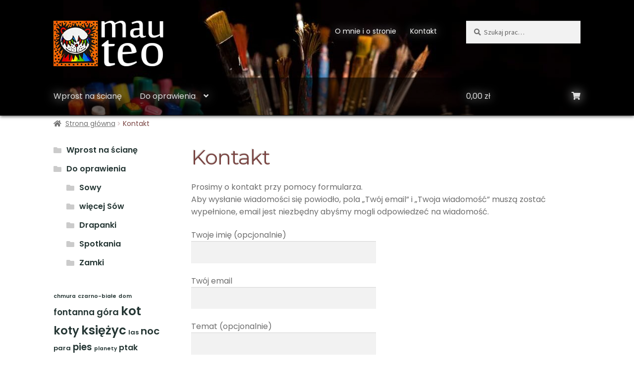

--- FILE ---
content_type: text/html; charset=UTF-8
request_url: https://teodorowicz.com/sklep/kontakt
body_size: 13022
content:
<!doctype html>
<html lang="pl-PL">
<head>
<meta charset="UTF-8">
<meta name="viewport" content="width=device-width, initial-scale=1, maximum-scale=2.0">
<link rel="profile" href="http://gmpg.org/xfn/11">
<link rel="pingback" href="https://teodorowicz.com/sklep/xmlrpc.php">

<title>Kontakt &#8211; MAU TEO</title>
<link rel='dns-prefetch' href='//fonts.googleapis.com' />
<link rel='dns-prefetch' href='//s.w.org' />
<link href='https://fonts.gstatic.com' crossorigin rel='preconnect' />
<link rel="alternate" type="application/rss+xml" title="MAU TEO &raquo; Kanał z wpisami" href="https://teodorowicz.com/sklep/feed" />
<link rel="alternate" type="application/rss+xml" title="MAU TEO &raquo; Kanał z komentarzami" href="https://teodorowicz.com/sklep/comments/feed" />
		<script>
			window._wpemojiSettings = {"baseUrl":"https:\/\/s.w.org\/images\/core\/emoji\/13.0.0\/72x72\/","ext":".png","svgUrl":"https:\/\/s.w.org\/images\/core\/emoji\/13.0.0\/svg\/","svgExt":".svg","source":{"concatemoji":"https:\/\/teodorowicz.com\/sklep\/wp-includes\/js\/wp-emoji-release.min.js?ver=5.5.17"}};
			!function(e,a,t){var n,r,o,i=a.createElement("canvas"),p=i.getContext&&i.getContext("2d");function s(e,t){var a=String.fromCharCode;p.clearRect(0,0,i.width,i.height),p.fillText(a.apply(this,e),0,0);e=i.toDataURL();return p.clearRect(0,0,i.width,i.height),p.fillText(a.apply(this,t),0,0),e===i.toDataURL()}function c(e){var t=a.createElement("script");t.src=e,t.defer=t.type="text/javascript",a.getElementsByTagName("head")[0].appendChild(t)}for(o=Array("flag","emoji"),t.supports={everything:!0,everythingExceptFlag:!0},r=0;r<o.length;r++)t.supports[o[r]]=function(e){if(!p||!p.fillText)return!1;switch(p.textBaseline="top",p.font="600 32px Arial",e){case"flag":return s([127987,65039,8205,9895,65039],[127987,65039,8203,9895,65039])?!1:!s([55356,56826,55356,56819],[55356,56826,8203,55356,56819])&&!s([55356,57332,56128,56423,56128,56418,56128,56421,56128,56430,56128,56423,56128,56447],[55356,57332,8203,56128,56423,8203,56128,56418,8203,56128,56421,8203,56128,56430,8203,56128,56423,8203,56128,56447]);case"emoji":return!s([55357,56424,8205,55356,57212],[55357,56424,8203,55356,57212])}return!1}(o[r]),t.supports.everything=t.supports.everything&&t.supports[o[r]],"flag"!==o[r]&&(t.supports.everythingExceptFlag=t.supports.everythingExceptFlag&&t.supports[o[r]]);t.supports.everythingExceptFlag=t.supports.everythingExceptFlag&&!t.supports.flag,t.DOMReady=!1,t.readyCallback=function(){t.DOMReady=!0},t.supports.everything||(n=function(){t.readyCallback()},a.addEventListener?(a.addEventListener("DOMContentLoaded",n,!1),e.addEventListener("load",n,!1)):(e.attachEvent("onload",n),a.attachEvent("onreadystatechange",function(){"complete"===a.readyState&&t.readyCallback()})),(n=t.source||{}).concatemoji?c(n.concatemoji):n.wpemoji&&n.twemoji&&(c(n.twemoji),c(n.wpemoji)))}(window,document,window._wpemojiSettings);
		</script>
		<style>
img.wp-smiley,
img.emoji {
	display: inline !important;
	border: none !important;
	box-shadow: none !important;
	height: 1em !important;
	width: 1em !important;
	margin: 0 .07em !important;
	vertical-align: -0.1em !important;
	background: none !important;
	padding: 0 !important;
}
</style>
	<link rel='stylesheet' id='wp-block-library-css'  href='https://teodorowicz.com/sklep/wp-includes/css/dist/block-library/style.min.css?ver=5.5.17' media='all' />
<link rel='stylesheet' id='wp-block-library-theme-css'  href='https://teodorowicz.com/sklep/wp-includes/css/dist/block-library/theme.min.css?ver=5.5.17' media='all' />
<link rel='stylesheet' id='wc-block-vendors-style-css'  href='https://teodorowicz.com/sklep/wp-content/plugins/woocommerce/packages/woocommerce-blocks/build/vendors-style.css?ver=3.6.0' media='all' />
<link rel='stylesheet' id='wc-block-style-css'  href='https://teodorowicz.com/sklep/wp-content/plugins/woocommerce/packages/woocommerce-blocks/build/style.css?ver=3.6.0' media='all' />
<link rel='stylesheet' id='storefront-gutenberg-blocks-css'  href='https://teodorowicz.com/sklep/wp-content/themes/storefront/assets/css/base/gutenberg-blocks.css?ver=2.9.0' media='all' />
<style id='storefront-gutenberg-blocks-inline-css'>

				.wp-block-button__link:not(.has-text-color) {
					color: #dddddd;
				}

				.wp-block-button__link:not(.has-text-color):hover,
				.wp-block-button__link:not(.has-text-color):focus,
				.wp-block-button__link:not(.has-text-color):active {
					color: #dddddd;
				}

				.wp-block-button__link:not(.has-background) {
					background-color: #333333;
				}

				.wp-block-button__link:not(.has-background):hover,
				.wp-block-button__link:not(.has-background):focus,
				.wp-block-button__link:not(.has-background):active {
					border-color: #1a1a1a;
					background-color: #1a1a1a;
				}

				.wp-block-quote footer,
				.wp-block-quote cite,
				.wp-block-quote__citation {
					color: #6d6d6d;
				}

				.wp-block-pullquote cite,
				.wp-block-pullquote footer,
				.wp-block-pullquote__citation {
					color: #6d6d6d;
				}

				.wp-block-image figcaption {
					color: #6d6d6d;
				}

				.wp-block-separator.is-style-dots::before {
					color: #333333;
				}

				.wp-block-file a.wp-block-file__button {
					color: #dddddd;
					background-color: #333333;
					border-color: #333333;
				}

				.wp-block-file a.wp-block-file__button:hover,
				.wp-block-file a.wp-block-file__button:focus,
				.wp-block-file a.wp-block-file__button:active {
					color: #dddddd;
					background-color: #1a1a1a;
				}

				.wp-block-code,
				.wp-block-preformatted pre {
					color: #6d6d6d;
				}

				.wp-block-table:not( .has-background ):not( .is-style-stripes ) tbody tr:nth-child(2n) td {
					background-color: #fdfdfd;
				}

				.wp-block-cover .wp-block-cover__inner-container h1:not(.has-text-color),
				.wp-block-cover .wp-block-cover__inner-container h2:not(.has-text-color),
				.wp-block-cover .wp-block-cover__inner-container h3:not(.has-text-color),
				.wp-block-cover .wp-block-cover__inner-container h4:not(.has-text-color),
				.wp-block-cover .wp-block-cover__inner-container h5:not(.has-text-color),
				.wp-block-cover .wp-block-cover__inner-container h6:not(.has-text-color) {
					color: #dd3333;
				}

				.wc-block-components-price-slider__range-input-progress,
				.rtl .wc-block-components-price-slider__range-input-progress {
					--range-color: #204b8c;
				}

				/* Target only IE11 */
				@media all and (-ms-high-contrast: none), (-ms-high-contrast: active) {
					.wc-block-components-price-slider__range-input-progress {
						background: #204b8c;
					}
				}

				.wc-block-components-button:not(.is-link) {
					background-color: #333333;
					color: #dddddd;
				}

				.wc-block-components-button:not(.is-link):hover,
				.wc-block-components-button:not(.is-link):focus,
				.wc-block-components-button:not(.is-link):active {
					background-color: #1a1a1a;
					color: #dddddd;
				}

				.wc-block-components-button:not(.is-link):disabled {
					background-color: #333333;
					color: #dddddd;
				}

				.wc-block-cart__submit-container {
					background-color: #ffffff;
				}

				.wc-block-cart__submit-container::before {
					color: rgba(220,220,220,0.5);
				}

				.wc-block-components-order-summary-item__quantity {
					background-color: #ffffff;
					border-color: #6d6d6d;
					box-shadow: 0 0 0 2px #ffffff;
					color: #6d6d6d;
				}
			
</style>
<link rel='stylesheet' id='contact-form-7-css'  href='https://teodorowicz.com/sklep/wp-content/plugins/contact-form-7/includes/css/styles.css?ver=5.3.2' media='all' />
<link rel='stylesheet' id='lbwps-lib-css'  href='https://teodorowicz.com/sklep/wp-content/plugins/lightbox-photoswipe/lib/photoswipe.css?ver=3.1.3' media='all' />
<link rel='stylesheet' id='photoswipe-skin-css'  href='https://teodorowicz.com/sklep/wp-content/plugins/lightbox-photoswipe/lib/skins/classic/skin.css?ver=3.1.3' media='all' />
<style id='woocommerce-inline-inline-css'>
.woocommerce form .form-row .required { visibility: visible; }
</style>
<link rel='stylesheet' id='storefront-style-css'  href='https://teodorowicz.com/sklep/wp-content/themes/storefront/style.css?ver=2.9.0' media='all' />
<style id='storefront-style-inline-css'>

			.main-navigation ul li a,
			.site-title a,
			ul.menu li a,
			.site-branding h1 a,
			button.menu-toggle,
			button.menu-toggle:hover,
			.handheld-navigation .dropdown-toggle {
				color: #dddddd;
			}

			button.menu-toggle,
			button.menu-toggle:hover {
				border-color: #dddddd;
			}

			.main-navigation ul li a:hover,
			.main-navigation ul li:hover > a,
			.site-title a:hover,
			.site-header ul.menu li.current-menu-item > a {
				color: #ffffff;
			}

			table:not( .has-background ) th {
				background-color: #f8f8f8;
			}

			table:not( .has-background ) tbody td {
				background-color: #fdfdfd;
			}

			table:not( .has-background ) tbody tr:nth-child(2n) td,
			fieldset,
			fieldset legend {
				background-color: #fbfbfb;
			}

			.site-header,
			.secondary-navigation ul ul,
			.main-navigation ul.menu > li.menu-item-has-children:after,
			.secondary-navigation ul.menu ul,
			.storefront-handheld-footer-bar,
			.storefront-handheld-footer-bar ul li > a,
			.storefront-handheld-footer-bar ul li.search .site-search,
			button.menu-toggle,
			button.menu-toggle:hover {
				background-color: #000000;
			}

			p.site-description,
			.site-header,
			.storefront-handheld-footer-bar {
				color: #ffffff;
			}

			button.menu-toggle:after,
			button.menu-toggle:before,
			button.menu-toggle span:before {
				background-color: #dddddd;
			}

			h1, h2, h3, h4, h5, h6, .wc-block-grid__product-title {
				color: #333333;
			}

			.widget h1 {
				border-bottom-color: #333333;
			}

			body,
			.secondary-navigation a {
				color: #6d6d6d;
			}

			.widget-area .widget a,
			.hentry .entry-header .posted-on a,
			.hentry .entry-header .post-author a,
			.hentry .entry-header .post-comments a,
			.hentry .entry-header .byline a {
				color: #727272;
			}

			a {
				color: #204b8c;
			}

			a:focus,
			button:focus,
			.button.alt:focus,
			input:focus,
			textarea:focus,
			input[type="button"]:focus,
			input[type="reset"]:focus,
			input[type="submit"]:focus,
			input[type="email"]:focus,
			input[type="tel"]:focus,
			input[type="url"]:focus,
			input[type="password"]:focus,
			input[type="search"]:focus {
				outline-color: #204b8c;
			}

			button, input[type="button"], input[type="reset"], input[type="submit"], .button, .widget a.button {
				background-color: #333333;
				border-color: #333333;
				color: #dddddd;
			}

			button:hover, input[type="button"]:hover, input[type="reset"]:hover, input[type="submit"]:hover, .button:hover, .widget a.button:hover {
				background-color: #1a1a1a;
				border-color: #1a1a1a;
				color: #dddddd;
			}

			button.alt, input[type="button"].alt, input[type="reset"].alt, input[type="submit"].alt, .button.alt, .widget-area .widget a.button.alt {
				background-color: #333333;
				border-color: #333333;
				color: #dddddd;
			}

			button.alt:hover, input[type="button"].alt:hover, input[type="reset"].alt:hover, input[type="submit"].alt:hover, .button.alt:hover, .widget-area .widget a.button.alt:hover {
				background-color: #1a1a1a;
				border-color: #1a1a1a;
				color: #dddddd;
			}

			.pagination .page-numbers li .page-numbers.current {
				background-color: #e6e6e6;
				color: #636363;
			}

			#comments .comment-list .comment-content .comment-text {
				background-color: #f8f8f8;
			}

			.site-footer {
				background-color: #000000;
				color: #dddddd;
			}

			.site-footer a:not(.button):not(.components-button) {
				color: #dddddd;
			}

			.site-footer .storefront-handheld-footer-bar a:not(.button):not(.components-button) {
				color: #dddddd;
			}

			.site-footer h1, .site-footer h2, .site-footer h3, .site-footer h4, .site-footer h5, .site-footer h6, .site-footer .widget .widget-title, .site-footer .widget .widgettitle {
				color: #dddddd;
			}

			.page-template-template-homepage.has-post-thumbnail .type-page.has-post-thumbnail .entry-title {
				color: #dd3333;
			}

			.page-template-template-homepage.has-post-thumbnail .type-page.has-post-thumbnail .entry-content {
				color: #dd3333;
			}

			@media screen and ( min-width: 768px ) {
				.secondary-navigation ul.menu a:hover {
					color: #ffffff;
				}

				.secondary-navigation ul.menu a {
					color: #ffffff;
				}

				.main-navigation ul.menu ul.sub-menu,
				.main-navigation ul.nav-menu ul.children {
					background-color: #000000;
				}

				.site-header {
					border-bottom-color: #000000;
				}
			}
</style>
<link rel='stylesheet' id='storefront-icons-css'  href='https://teodorowicz.com/sklep/wp-content/themes/storefront/assets/css/base/icons.css?ver=2.9.0' media='all' />
<link rel='stylesheet' id='storefront-fonts-css'  href='https://fonts.googleapis.com/css?family=Source+Sans+Pro%3A400%2C300%2C300italic%2C400italic%2C600%2C700%2C900&#038;subset=latin%2Clatin-ext&#038;ver=2.9.0' media='all' />
<link rel='stylesheet' id='storefront-woocommerce-style-css'  href='https://teodorowicz.com/sklep/wp-content/themes/storefront/assets/css/woocommerce/woocommerce.css?ver=2.9.0' media='all' />
<style id='storefront-woocommerce-style-inline-css'>

			a.cart-contents,
			.site-header-cart .widget_shopping_cart a {
				color: #dddddd;
			}

			a.cart-contents:hover,
			.site-header-cart .widget_shopping_cart a:hover,
			.site-header-cart:hover > li > a {
				color: #ffffff;
			}

			table.cart td.product-remove,
			table.cart td.actions {
				border-top-color: #ffffff;
			}

			.storefront-handheld-footer-bar ul li.cart .count {
				background-color: #dddddd;
				color: #000000;
				border-color: #000000;
			}

			.woocommerce-tabs ul.tabs li.active a,
			ul.products li.product .price,
			.onsale,
			.wc-block-grid__product-onsale,
			.widget_search form:before,
			.widget_product_search form:before {
				color: #6d6d6d;
			}

			.woocommerce-breadcrumb a,
			a.woocommerce-review-link,
			.product_meta a {
				color: #727272;
			}

			.wc-block-grid__product-onsale,
			.onsale {
				border-color: #6d6d6d;
			}

			.star-rating span:before,
			.quantity .plus, .quantity .minus,
			p.stars a:hover:after,
			p.stars a:after,
			.star-rating span:before,
			#payment .payment_methods li input[type=radio]:first-child:checked+label:before {
				color: #204b8c;
			}

			.widget_price_filter .ui-slider .ui-slider-range,
			.widget_price_filter .ui-slider .ui-slider-handle {
				background-color: #204b8c;
			}

			.order_details {
				background-color: #f8f8f8;
			}

			.order_details > li {
				border-bottom: 1px dotted #e3e3e3;
			}

			.order_details:before,
			.order_details:after {
				background: -webkit-linear-gradient(transparent 0,transparent 0),-webkit-linear-gradient(135deg,#f8f8f8 33.33%,transparent 33.33%),-webkit-linear-gradient(45deg,#f8f8f8 33.33%,transparent 33.33%)
			}

			#order_review {
				background-color: #ffffff;
			}

			#payment .payment_methods > li .payment_box,
			#payment .place-order {
				background-color: #fafafa;
			}

			#payment .payment_methods > li:not(.woocommerce-notice) {
				background-color: #f5f5f5;
			}

			#payment .payment_methods > li:not(.woocommerce-notice):hover {
				background-color: #f0f0f0;
			}

			.woocommerce-pagination .page-numbers li .page-numbers.current {
				background-color: #e6e6e6;
				color: #636363;
			}

			.wc-block-grid__product-onsale,
			.onsale,
			.woocommerce-pagination .page-numbers li .page-numbers:not(.current) {
				color: #6d6d6d;
			}

			p.stars a:before,
			p.stars a:hover~a:before,
			p.stars.selected a.active~a:before {
				color: #6d6d6d;
			}

			p.stars.selected a.active:before,
			p.stars:hover a:before,
			p.stars.selected a:not(.active):before,
			p.stars.selected a.active:before {
				color: #204b8c;
			}

			.single-product div.product .woocommerce-product-gallery .woocommerce-product-gallery__trigger {
				background-color: #333333;
				color: #dddddd;
			}

			.single-product div.product .woocommerce-product-gallery .woocommerce-product-gallery__trigger:hover {
				background-color: #1a1a1a;
				border-color: #1a1a1a;
				color: #dddddd;
			}

			.button.added_to_cart:focus,
			.button.wc-forward:focus {
				outline-color: #204b8c;
			}

			.added_to_cart,
			.site-header-cart .widget_shopping_cart a.button,
			.wc-block-grid__products .wc-block-grid__product .wp-block-button__link {
				background-color: #333333;
				border-color: #333333;
				color: #dddddd;
			}

			.added_to_cart:hover,
			.site-header-cart .widget_shopping_cart a.button:hover,
			.wc-block-grid__products .wc-block-grid__product .wp-block-button__link:hover {
				background-color: #1a1a1a;
				border-color: #1a1a1a;
				color: #dddddd;
			}

			.added_to_cart.alt, .added_to_cart, .widget a.button.checkout {
				background-color: #333333;
				border-color: #333333;
				color: #dddddd;
			}

			.added_to_cart.alt:hover, .added_to_cart:hover, .widget a.button.checkout:hover {
				background-color: #1a1a1a;
				border-color: #1a1a1a;
				color: #dddddd;
			}

			.button.loading {
				color: #333333;
			}

			.button.loading:hover {
				background-color: #333333;
			}

			.button.loading:after {
				color: #dddddd;
			}

			@media screen and ( min-width: 768px ) {
				.site-header-cart .widget_shopping_cart,
				.site-header .product_list_widget li .quantity {
					color: #ffffff;
				}

				.site-header-cart .widget_shopping_cart .buttons,
				.site-header-cart .widget_shopping_cart .total {
					background-color: #000000;
				}

				.site-header-cart .widget_shopping_cart {
					background-color: #000000;
				}
			}
				.storefront-product-pagination a {
					color: #6d6d6d;
					background-color: #ffffff;
				}
				.storefront-sticky-add-to-cart {
					color: #6d6d6d;
					background-color: #ffffff;
				}

				.storefront-sticky-add-to-cart a:not(.button) {
					color: #dddddd;
				}
</style>
<link rel='stylesheet' id='storefront-child-style-css'  href='https://teodorowicz.com/sklep/wp-content/themes/storefront-child-theme-master/style.css?ver=1.0.0' media='all' />
<link rel='stylesheet' id='olympus-google-fonts-css'  href='https://fonts.googleapis.com/css?family=Poppins%3A100%2C200%2C300%2C400%2C500%2C600%2C700%2C800%2C900%2C100i%2C200i%2C300i%2C400i%2C500i%2C600i%2C700i%2C800i%2C900i%7CMontserrat%3A100%2C200%2C300%2C400%2C500%2C600%2C700%2C800%2C900%2C100i%2C200i%2C300i%2C400i%2C500i%2C600i%2C700i%2C800i%2C900i&#038;display=swap&#038;ver=2.3.9' media='all' />
<style id='olympus-google-fonts-inline-css'>

	:root {
		--font-base: Poppins;
		--font-headings: Montserrat;
		--font-input: ;
	}
	
</style>
<script src='https://teodorowicz.com/sklep/wp-includes/js/jquery/jquery.js?ver=1.12.4-wp' id='jquery-core-js'></script>
<script src='https://teodorowicz.com/sklep/wp-content/plugins/lightbox-photoswipe/lib/photoswipe.min.js?ver=3.1.3' id='lbwps-lib-js'></script>
<script src='https://teodorowicz.com/sklep/wp-content/plugins/lightbox-photoswipe/lib/photoswipe-ui-default.min.js?ver=3.1.3' id='lbwps-ui-default-js'></script>
<script id='lbwps-frontend-js-extra'>
var lbwpsOptions = {"label_facebook":"Share on Facebook","label_twitter":"Tweet","label_pinterest":"Pin it","label_download":"Download image","label_copyurl":"Copy image URL","share_facebook":"0","share_twitter":"0","share_pinterest":"0","share_download":"0","share_direct":"0","share_copyurl":"0","share_custom_label":"","share_custom_link":"","wheelmode":"close","close_on_drag":"1","history":"1","show_counter":"1","show_fullscreen":"1","show_zoom":"1","show_caption":"1","loop":"1","pinchtoclose":"1","taptotoggle":"1","spacing":"12","close_on_click":"1","fulldesktop":"0","use_alt":"0","desktop_slider":"1","idletime":"4000"};
</script>
<script src='https://teodorowicz.com/sklep/wp-content/plugins/lightbox-photoswipe/js/frontend.min.js?ver=3.1.3' id='lbwps-frontend-js'></script>
<link rel="https://api.w.org/" href="https://teodorowicz.com/sklep/wp-json/" /><link rel="alternate" type="application/json" href="https://teodorowicz.com/sklep/wp-json/wp/v2/pages/2600" /><link rel="EditURI" type="application/rsd+xml" title="RSD" href="https://teodorowicz.com/sklep/xmlrpc.php?rsd" />
<link rel="wlwmanifest" type="application/wlwmanifest+xml" href="https://teodorowicz.com/sklep/wp-includes/wlwmanifest.xml" /> 
<meta name="generator" content="WordPress 5.5.17" />
<meta name="generator" content="WooCommerce 4.7.4" />
<link rel="canonical" href="https://teodorowicz.com/sklep/kontakt" />
<link rel='shortlink' href='https://teodorowicz.com/sklep/?p=2600' />
<link rel="alternate" type="application/json+oembed" href="https://teodorowicz.com/sklep/wp-json/oembed/1.0/embed?url=https%3A%2F%2Fteodorowicz.com%2Fsklep%2Fkontakt" />
<link rel="alternate" type="text/xml+oembed" href="https://teodorowicz.com/sklep/wp-json/oembed/1.0/embed?url=https%3A%2F%2Fteodorowicz.com%2Fsklep%2Fkontakt&#038;format=xml" />
<meta name="generator" content="Powered by Visual Composer Website Builder - fast and easy-to-use drag and drop visual editor for WordPress."/><noscript><style>.vce-row-container .vcv-lozad {display: none}</style></noscript>	<noscript><style>.woocommerce-product-gallery{ opacity: 1 !important; }</style></noscript>
	<link rel="icon" href="https://teodorowicz.com/sklep/wp-content/uploads/2020/11/cropped-las-rakieta-etykiety-011-512-32x32.jpg" sizes="32x32" />
<link rel="icon" href="https://teodorowicz.com/sklep/wp-content/uploads/2020/11/cropped-las-rakieta-etykiety-011-512-192x192.jpg" sizes="192x192" />
<link rel="apple-touch-icon" href="https://teodorowicz.com/sklep/wp-content/uploads/2020/11/cropped-las-rakieta-etykiety-011-512-180x180.jpg" />
<meta name="msapplication-TileImage" content="https://teodorowicz.com/sklep/wp-content/uploads/2020/11/cropped-las-rakieta-etykiety-011-512-270x270.jpg" />
		<style id="wp-custom-css">
			
BODY {
/* font-family: Helvetica,Source Sans Pro,Helvetica Neue-Light,Helvetica Neue Light,Helvetica Neue,Arial,Lucida Grande,sans-serif; */
}

a:focus, button:focus {
    outline: 0;
}
.button {
	border-radius: 5px;
}
.reverse {
	background-color: transparent;
	border: 2px solid #333333;
	color: #333333;
}
IMG.custom-logo {
	border-radius: initial;
}
.wstecz:HOVER {
	background-color: transparent;
	color: #204b8c;
}
.wstecz {
	margin-bottom: 2em;
	padding: 0;
	border: 0;
	color: #002b6c;
}


.site-header {
/* 	background-position: center top; */
	background-repeat: no-repeat;
/* 	 background-attachment: fixed; */
}
header .secondary-navigation,
.storefront-primary-navigation a {
	text-shadow:0px 0px 20px #ffffff;
}
.storefront-primary-navigation {
background-color: rgba(0, 0, 0, 0.6);
box-shadow: 0px 3px 6px rgba(0, 0, 0, 0.6);
}
.sub-menu {
background-color: rgba(0, 0, 0, 0.7) !important;
box-shadow: 0px 0px 6px rgba(0, 0, 0);
}
.site-header-cart .cart-contents::after {
	content: "\f07a";
}


.storefront-breadcrumb{
	padding: 0;
	margin-top: 0.3em;
	margin-bottom: 2em;
	color: #7A4543;
}



 h1 {
	color: #7A4543;
	text-shadow: -1px -1px 2px #CACAC4;
}

.widget-area a {
	text-decoration: none !important;
}
.widget-area .current-cat {
	color: #000000;
}
.widget-area .current-cat > * {
	color: initial;
}
/* .widget-area .current-cat > a {
	text-decoration: underline !important;
} */
.widget-area .widget {
	font-size: inherit;
	margin-bottom: 2.6em;
}
.widget-title {
	color: #6D6220;
	display: none;
}
.widget-area .widget A {
	color: #253634 !important;
	text-decoration: none !important;
}
.widget-area .widget A:HOVER {
	color: #000000 !important;
}
.widget .product-categories  A {
/* 	color: #002b6c !important; */
}
.product-categories .current-cat > A {
	color: #7A4543 !important;
}
.widget .product-categories A:HOVER {
	color: #204b8c !important;
}
.widget-area .tagcloud A {
/* 	color: #002b6c !important; */
}
.widget-area .product_list_widget A {
	color: #002b6c !important;
}
.widget-area .product_list_widget A:HOVER {
	color: #204b8c !important;
}
.widget-area IMG
{
	box-shadow: -1px -1px 4px rgba(0, 0, 0, 0.6);
	transition: transform .2s;
}
.widget-area IMG:HOVER
{
	transform: rotate(365deg)
		scale(3);
}
.widget-area .gallery IMG
{
	box-shadow: 0px 0px 2px rgba(155, 155, 155, 0.6);
	transition: transform .2s;
}
.widget-area .gallery IMG:HOVER
{
	transform: scale(1.1)
	rotate(0deg); 
	box-shadow: 0px 0px 2px rgba(0, 0, 0, 0.6);
}
.widget-area .gallery .gallery-item {
	padding: 0.15em; 
}




.woocommerce-product-gallery .flex-control-nav IMG {
	border-radius:3px;
}
.woocommerce-product-gallery IMG {
	border:1px solid #aaaaaa;
	border-radius: initial;
}
.products IMG
{
	box-shadow: 0px 0px 4px rgba(0, 0, 0, 0.6);
	border-radius:6px;
}
.up-sells IMG,
.related .products IMG
{
	box-shadow: initial;
		border:1px solid #aaaaaa;
}
ul.products li.product .price,
ul.products li.product ins {
	color: rgba(0, 102, 0, 1);
	font-weight: 600;
}
.up-sells IMG {border:0;}




/* .home.page:not(.page-template-template-homepage) .wc-block-grid{
	background-color: white;
} */
/* .home.page:not(.page-template-template-homepage){
	background-color: black;
} */
.home.page:not(.page-template-template-homepage) .site-header {
/* 	margin-bottom: 0; */
}
.home.page:not(.page-template-template-homepage) .content-area,
.home.page:not(.page-template-template-homepage) .site-main
{
	margin-bottom: 0;
}
.maj-cien {
	text-shadow: 3px 3px 8px #000000;
}
.maj-cien > div > div {
	box-shadow: 0px 0px 6px rgba(0, 0, 0, 1);
}
.maj-cien > div:nth-child(even) > div {
/* 	box-shadow: -2px 2px 6px rgba(0, 0, 0, 1); */
}
.maj-scisk, 
.maj-scisk > div,
.maj-scisk > div > div 
{
/* 	margin:0 !important;
	padding:0 !important; */
}


.site-footer A {
	text-decoration: none;
	text-shadow:0px 0px 10px #ffffff;
}
.site-footer A:HOVER {
	text-decoration: underline;
}


@media screen and (max-width: 768px) {
	.maj-mobile-hidden {
		display: none;
	}
}
.pswp .pswp__caption__center {
	display:none;
}

.single-product div.product .woocommerce-product-gallery .flex-control-thumbs li img {
	opacity:0.8;
}


.storefront-sticky-add-to-cart {
	background-color: rgba(0,0,0,0.8);

}
.storefront-sticky-add-to-cart__content-button {
	color:#253634 !important;
	background-color:white !important;
	border:1px solid #253634;
}
.storefront-sticky-add-to-cart
IMG.attachment-woocommerce_thumbnail {
	transform: scale(2)
	rotate(-6deg); 
	border-color: rgba(0,0,0,0);
}
.storefront-sticky-add-to-cart__content-title {
/* 	color: #253634; */
	color: #dddddd;
	
}
.storefront-sticky-add-to-cart__content-price {
	color: rgba(0, 102, 0, 1);
	font-weight: 600;
	opacity:1;
}

.sku_wrapper {
	display: none !important;
}

button.menu-toggle {
	border:0;
}

footer .site-info {
	color:#aaaaaa;
	font-size: x-small;
}
		</style>
			<!-- Fonts Plugin CSS - https://fontsplugin.com/ -->
	<style>
		body, #content, .entry-content, .post-content, .page-content, .post-excerpt, .entry-summary, .entry-excerpt, .widget-area, .widget, .sidebar, #sidebar, footer, .footer, #footer, .site-footer {
font-family: "Poppins";
 }
#site-title, .site-title, #site-title a, .site-title a, .entry-title, .entry-title a, h1, h2, h3, h4, h5, h6, .widget-title {
font-family: "Montserrat";
font-weight: 400;
 }
.widget-area, .widget, .sidebar, #sidebar, #secondary {
font-family: "Poppins";
 }
	</style>
	<!-- Fonts Plugin CSS -->
	</head>

<body class="page-template-default page page-id-2600 wp-custom-logo wp-embed-responsive theme-storefront vcwb woocommerce-no-js storefront-secondary-navigation storefront-align-wide left-sidebar woocommerce-active">



<div id="page" class="hfeed site">
	
	<header id="masthead" class="site-header" role="banner" style="background-image: url(https://teodorowicz.com/sklep/wp-content/uploads/2020/11/cropped-2015-07-28-DSC_8297-1024-2.jpg); ">

		<div class="col-full">		<a class="skip-link screen-reader-text" href="#site-navigation">Przejdź do nawigacji</a>
		<a class="skip-link screen-reader-text" href="#content">Przejdź do treści</a>
				<div class="site-branding">
			<a href="https://teodorowicz.com/sklep/" class="custom-logo-link" rel="home"><img width="275" height="110" src="https://teodorowicz.com/sklep/wp-content/uploads/2020/12/cropped-logo-p.png" class="custom-logo" alt="MAU TEO" /></a>		</div>
					<nav class="secondary-navigation" role="navigation" aria-label="Drugie menu">
				<div class="menu-menu-mniejsze-container"><ul id="menu-menu-mniejsze" class="menu"><li id="menu-item-2957" class="menu-item menu-item-type-post_type menu-item-object-page menu-item-2957"><a href="https://teodorowicz.com/sklep/o-mnie-i-o-stronie">O mnie i o stronie</a></li>
<li id="menu-item-2612" class="menu-item menu-item-type-post_type menu-item-object-page current-menu-item page_item page-item-2600 current_page_item menu-item-2612"><a href="https://teodorowicz.com/sklep/kontakt" aria-current="page">Kontakt</a></li>
</ul></div>			</nav><!-- #site-navigation -->
						<div class="site-search">
				<div class="widget woocommerce widget_product_search"><form role="search" method="get" class="woocommerce-product-search" action="https://teodorowicz.com/sklep/">
	<label class="screen-reader-text" for="woocommerce-product-search-field-0">Szukaj:</label>
	<input type="search" id="woocommerce-product-search-field-0" class="search-field" placeholder="Szukaj prac&hellip;" value="" name="s" />
	<button type="submit" value="Szukaj">Szukaj</button>
	<input type="hidden" name="post_type" value="product" />
</form>
</div>			</div>
			</div><div class="storefront-primary-navigation"><div class="col-full">		<nav id="site-navigation" class="main-navigation" role="navigation" aria-label="Główne menu">
		<button class="menu-toggle" aria-controls="site-navigation" aria-expanded="false"><span>Menu</span></button>
			<div class="primary-navigation"><ul id="menu-primary" class="menu"><li id="menu-item-432" class="menu-item menu-item-type-taxonomy menu-item-object-product_cat menu-item-432"><a href="https://teodorowicz.com/sklep/product-category/wprost-na-sciane">Wprost na ścianę</a></li>
<li id="menu-item-431" class="menu-item menu-item-type-taxonomy menu-item-object-product_cat menu-item-has-children menu-item-431"><a href="https://teodorowicz.com/sklep/product-category/do-oprawienia">Do oprawienia</a>
<ul class="sub-menu">
	<li id="menu-item-552" class="menu-item menu-item-type-taxonomy menu-item-object-product_cat menu-item-552"><a href="https://teodorowicz.com/sklep/product-category/do-oprawienia/sowy">Sowy</a></li>
	<li id="menu-item-1584" class="menu-item menu-item-type-taxonomy menu-item-object-product_cat menu-item-1584"><a href="https://teodorowicz.com/sklep/product-category/do-oprawienia/wiecej-sow">więcej Sów</a></li>
	<li id="menu-item-433" class="menu-item menu-item-type-taxonomy menu-item-object-product_cat menu-item-433"><a href="https://teodorowicz.com/sklep/product-category/do-oprawienia/drapanki">Drapanki</a></li>
	<li id="menu-item-434" class="menu-item menu-item-type-taxonomy menu-item-object-product_cat menu-item-434"><a href="https://teodorowicz.com/sklep/product-category/do-oprawienia/spotkania">Spotkania</a></li>
	<li id="menu-item-435" class="menu-item menu-item-type-taxonomy menu-item-object-product_cat menu-item-435"><a href="https://teodorowicz.com/sklep/product-category/do-oprawienia/zamki">Zamki</a></li>
</ul>
</li>
</ul></div><div class="handheld-navigation"><ul id="menu-primary-1" class="menu"><li class="menu-item menu-item-type-taxonomy menu-item-object-product_cat menu-item-432"><a href="https://teodorowicz.com/sklep/product-category/wprost-na-sciane">Wprost na ścianę</a></li>
<li class="menu-item menu-item-type-taxonomy menu-item-object-product_cat menu-item-has-children menu-item-431"><a href="https://teodorowicz.com/sklep/product-category/do-oprawienia">Do oprawienia</a>
<ul class="sub-menu">
	<li class="menu-item menu-item-type-taxonomy menu-item-object-product_cat menu-item-552"><a href="https://teodorowicz.com/sklep/product-category/do-oprawienia/sowy">Sowy</a></li>
	<li class="menu-item menu-item-type-taxonomy menu-item-object-product_cat menu-item-1584"><a href="https://teodorowicz.com/sklep/product-category/do-oprawienia/wiecej-sow">więcej Sów</a></li>
	<li class="menu-item menu-item-type-taxonomy menu-item-object-product_cat menu-item-433"><a href="https://teodorowicz.com/sklep/product-category/do-oprawienia/drapanki">Drapanki</a></li>
	<li class="menu-item menu-item-type-taxonomy menu-item-object-product_cat menu-item-434"><a href="https://teodorowicz.com/sklep/product-category/do-oprawienia/spotkania">Spotkania</a></li>
	<li class="menu-item menu-item-type-taxonomy menu-item-object-product_cat menu-item-435"><a href="https://teodorowicz.com/sklep/product-category/do-oprawienia/zamki">Zamki</a></li>
</ul>
</li>
</ul></div>		</nav><!-- #site-navigation -->
				<ul id="site-header-cart" class="site-header-cart menu">
			<li class="">
							<a class="cart-contents" href="https://teodorowicz.com/sklep/cart" title="Zobacz swój koszyk">
								<span class="woocommerce-Price-amount amount">0,00&nbsp;<span class="woocommerce-Price-currencySymbol">&#122;&#322;</span></span> <span class="count"></span>
			</a>
					</li>
			<li>
				<div class="widget woocommerce widget_shopping_cart"><div class="widget_shopping_cart_content"></div></div>			</li>
		</ul>
			</div></div>
	</header><!-- #masthead -->

	<div class="storefront-breadcrumb"><div class="col-full"><nav class="woocommerce-breadcrumb"><a href="https://teodorowicz.com/sklep">Strona główna</a><span class="breadcrumb-separator"> / </span>Kontakt</nav></div></div>
	<div id="content" class="site-content" tabindex="-1">
		<div class="col-full">

		<div class="woocommerce"></div>
	<div id="primary" class="content-area">
		<main id="main" class="site-main" role="main">

			
<article id="post-2600" class="post-2600 page type-page status-publish hentry">
			<header class="entry-header">
			<h1 class="entry-title">Kontakt</h1>		</header><!-- .entry-header -->
				<div class="entry-content">
			<p>Prosimy o kontakt przy pomocy formularza.<br />
Aby wysłanie wiadomości się powiodło, pola &#8222;Twój email&#8221; i &#8222;Twoja wiadomość&#8221; muszą zostać wypełnione, email jest niezbędny abyśmy mogli odpowiedzeć na wiadomość.<br />
<div role="form" class="wpcf7" id="wpcf7-f2599-p2600-o1" lang="pl-PL" dir="ltr">
<div class="screen-reader-response"><p role="status" aria-live="polite" aria-atomic="true"></p> <ul></ul></div>
<form action="/sklep/kontakt#wpcf7-f2599-p2600-o1" method="post" class="wpcf7-form init" novalidate="novalidate" data-status="init">
<div style="display: none;">
<input type="hidden" name="_wpcf7" value="2599" />
<input type="hidden" name="_wpcf7_version" value="5.3.2" />
<input type="hidden" name="_wpcf7_locale" value="pl_PL" />
<input type="hidden" name="_wpcf7_unit_tag" value="wpcf7-f2599-p2600-o1" />
<input type="hidden" name="_wpcf7_container_post" value="2600" />
<input type="hidden" name="_wpcf7_posted_data_hash" value="" />
</div>
<p><label> Twoje imię (opcjonalnie)<br />
    <span class="wpcf7-form-control-wrap your-name"><input type="text" name="your-name" value="" size="40" class="wpcf7-form-control wpcf7-text" aria-invalid="false" /></span> </label></p>
<p><label> Twój email<br />
    <span class="wpcf7-form-control-wrap your-email"><input type="email" name="your-email" value="" size="40" class="wpcf7-form-control wpcf7-text wpcf7-email wpcf7-validates-as-required wpcf7-validates-as-email" aria-required="true" aria-invalid="false" /></span> </label></p>
<p><label> Temat (opcjonalnie)<br />
    <span class="wpcf7-form-control-wrap your-subject"><input type="text" name="your-subject" value="" size="40" class="wpcf7-form-control wpcf7-text" aria-invalid="false" /></span> </label></p>
<p><label> Twoja wiadomość<br />
    <span class="wpcf7-form-control-wrap your-message"><textarea name="your-message" cols="40" rows="10" class="wpcf7-form-control wpcf7-textarea wpcf7-validates-as-required" aria-required="true" aria-invalid="false"></textarea></span> </label></p>
<p><div id="cf7sr-696f919c6ad17" class="cf7sr-g-recaptcha" data-sitekey="6LdqaqEgAAAAAHxKqMViftS_9dvIkjmzUww9wvvE"></div><span class="wpcf7-form-control-wrap cf7sr-recaptcha" data-name="cf7sr-recaptcha"><input type="hidden" name="cf7sr-recaptcha" value="" class="wpcf7-form-control"></span><br />
<input type="submit" value="Wyślij wiadomość" class="wpcf7-form-control wpcf7-submit" /></p>
<div class="wpcf7-response-output" aria-hidden="true"></div></form></div></p>
					</div><!-- .entry-content -->
		</article><!-- #post-## -->

		</main><!-- #main -->
	</div><!-- #primary -->


<div id="secondary" class="widget-area" role="complementary">
	<div id="woocommerce_product_categories-15" class="widget woocommerce widget_product_categories"><span class="gamma widget-title">Kategorie</span><ul class="product-categories"><li class="cat-item cat-item-16"><a href="https://teodorowicz.com/sklep/product-category/wprost-na-sciane">Wprost na ścianę</a></li>
<li class="cat-item cat-item-18 cat-parent"><a href="https://teodorowicz.com/sklep/product-category/do-oprawienia">Do oprawienia</a><ul class='children'>
<li class="cat-item cat-item-34"><a href="https://teodorowicz.com/sklep/product-category/do-oprawienia/sowy">Sowy</a></li>
<li class="cat-item cat-item-46"><a href="https://teodorowicz.com/sklep/product-category/do-oprawienia/wiecej-sow">więcej Sów</a></li>
<li class="cat-item cat-item-26"><a href="https://teodorowicz.com/sklep/product-category/do-oprawienia/drapanki">Drapanki</a></li>
<li class="cat-item cat-item-28"><a href="https://teodorowicz.com/sklep/product-category/do-oprawienia/spotkania">Spotkania</a></li>
<li class="cat-item cat-item-21"><a href="https://teodorowicz.com/sklep/product-category/do-oprawienia/zamki">Zamki</a></li>
</ul>
</li>
</ul></div><div id="woocommerce_product_tag_cloud-11" class="widget woocommerce widget_product_tag_cloud"><span class="gamma widget-title">Według tagów</span><div class="tagcloud"><a href="https://teodorowicz.com/sklep/product-tag/chmura" class="tag-cloud-link tag-link-41 tag-link-position-1" style="font-size: 8pt;" aria-label="chmura (1 produkt)">chmura</a>
<a href="https://teodorowicz.com/sklep/product-tag/czarno-biale" class="tag-cloud-link tag-link-40 tag-link-position-2" style="font-size: 8pt;" aria-label="czarno-białe (1 produkt)">czarno-białe</a>
<a href="https://teodorowicz.com/sklep/product-tag/dom" class="tag-cloud-link tag-link-24 tag-link-position-3" style="font-size: 8pt;" aria-label="dom (1 produkt)">dom</a>
<a href="https://teodorowicz.com/sklep/product-tag/fontanna" class="tag-cloud-link tag-link-35 tag-link-position-4" style="font-size: 12.765957446809pt;" aria-label="fontanna ()">fontanna</a>
<a href="https://teodorowicz.com/sklep/product-tag/gora" class="tag-cloud-link tag-link-32 tag-link-position-5" style="font-size: 13.460992907801pt;" aria-label="góra ()">góra</a>
<a href="https://teodorowicz.com/sklep/product-tag/kot" class="tag-cloud-link tag-link-25 tag-link-position-6" style="font-size: 18.524822695035pt;" aria-label="kot ()">kot</a>
<a href="https://teodorowicz.com/sklep/product-tag/koty" class="tag-cloud-link tag-link-31 tag-link-position-7" style="font-size: 16.936170212766pt;" aria-label="koty ()">koty</a>
<a href="https://teodorowicz.com/sklep/product-tag/ksiezyc" class="tag-cloud-link tag-link-27 tag-link-position-8" style="font-size: 18.127659574468pt;" aria-label="księżyc ()">księżyc</a>
<a href="https://teodorowicz.com/sklep/product-tag/las" class="tag-cloud-link tag-link-43 tag-link-position-9" style="font-size: 9.7872340425532pt;" aria-label="las ()">las</a>
<a href="https://teodorowicz.com/sklep/product-tag/noc" class="tag-cloud-link tag-link-37 tag-link-position-10" style="font-size: 14.950354609929pt;" aria-label="noc ()">noc</a>
<a href="https://teodorowicz.com/sklep/product-tag/para" class="tag-cloud-link tag-link-44 tag-link-position-11" style="font-size: 9.7872340425532pt;" aria-label="para ()">para</a>
<a href="https://teodorowicz.com/sklep/product-tag/pies" class="tag-cloud-link tag-link-38 tag-link-position-12" style="font-size: 13.957446808511pt;" aria-label="pies ()">pies</a>
<a href="https://teodorowicz.com/sklep/product-tag/planety" class="tag-cloud-link tag-link-45 tag-link-position-13" style="font-size: 8pt;" aria-label="planety (1 produkt)">planety</a>
<a href="https://teodorowicz.com/sklep/product-tag/ptak" class="tag-cloud-link tag-link-39 tag-link-position-14" style="font-size: 11.971631205674pt;" aria-label="ptak ()">ptak</a>
<a href="https://teodorowicz.com/sklep/product-tag/sowa" class="tag-cloud-link tag-link-20 tag-link-position-15" style="font-size: 22pt;" aria-label="sowa ()">sowa</a>
<a href="https://teodorowicz.com/sklep/product-tag/statek" class="tag-cloud-link tag-link-22 tag-link-position-16" style="font-size: 14.950354609929pt;" aria-label="statek ()">statek</a>
<a href="https://teodorowicz.com/sklep/product-tag/zamek" class="tag-cloud-link tag-link-23 tag-link-position-17" style="font-size: 13.460992907801pt;" aria-label="zamek ()">zamek</a>
<a href="https://teodorowicz.com/sklep/product-tag/zima" class="tag-cloud-link tag-link-33 tag-link-position-18" style="font-size: 10.978723404255pt;" aria-label="zima ()">zima</a>
<a href="https://teodorowicz.com/sklep/product-tag/zwierzeta" class="tag-cloud-link tag-link-42 tag-link-position-19" style="font-size: 8pt;" aria-label="zwierzęta (1 produkt)">zwierzęta</a></div></div><div id="woocommerce_products-7" class="widget woocommerce widget_products"><span class="gamma widget-title">Losowe</span><ul class="product_list_widget"><li>
	
	<a href="https://teodorowicz.com/sklep/produkt/wschodnia-czesc-gory">
		<img width="324" height="324" src="https://teodorowicz.com/sklep/wp-content/uploads/2020/11/sklep-IMG_4106-324x324.jpg" class="attachment-woocommerce_thumbnail size-woocommerce_thumbnail" alt="" loading="lazy" srcset="https://teodorowicz.com/sklep/wp-content/uploads/2020/11/sklep-IMG_4106-324x324.jpg 324w, https://teodorowicz.com/sklep/wp-content/uploads/2020/11/sklep-IMG_4106-300x300.jpg 300w, https://teodorowicz.com/sklep/wp-content/uploads/2020/11/sklep-IMG_4106-1024x1024.jpg 1024w, https://teodorowicz.com/sklep/wp-content/uploads/2020/11/sklep-IMG_4106-150x150.jpg 150w, https://teodorowicz.com/sklep/wp-content/uploads/2020/11/sklep-IMG_4106-768x768.jpg 768w, https://teodorowicz.com/sklep/wp-content/uploads/2020/11/sklep-IMG_4106-416x416.jpg 416w, https://teodorowicz.com/sklep/wp-content/uploads/2020/11/sklep-IMG_4106-100x100.jpg 100w, https://teodorowicz.com/sklep/wp-content/uploads/2020/11/sklep-IMG_4106.jpg 1200w" sizes="(max-width: 324px) 100vw, 324px" />		<span class="product-title">Wschodnia Część Góry</span>
	</a>

				
	<span class="woocommerce-Price-amount amount"><bdi>300,00&nbsp;<span class="woocommerce-Price-currencySymbol">&#122;&#322;</span></bdi></span>
	</li>
<li>
	
	<a href="https://teodorowicz.com/sklep/produkt/czarodziej-z-adeptami">
		<img width="324" height="176" src="https://teodorowicz.com/sklep/wp-content/uploads/2020/11/Czarodzie-z-adeptami-324x176.jpg" class="attachment-woocommerce_thumbnail size-woocommerce_thumbnail" alt="" loading="lazy" srcset="https://teodorowicz.com/sklep/wp-content/uploads/2020/11/Czarodzie-z-adeptami-324x176.jpg 324w, https://teodorowicz.com/sklep/wp-content/uploads/2020/11/Czarodzie-z-adeptami-300x163.jpg 300w, https://teodorowicz.com/sklep/wp-content/uploads/2020/11/Czarodzie-z-adeptami-1024x557.jpg 1024w, https://teodorowicz.com/sklep/wp-content/uploads/2020/11/Czarodzie-z-adeptami-768x418.jpg 768w, https://teodorowicz.com/sklep/wp-content/uploads/2020/11/Czarodzie-z-adeptami-416x226.jpg 416w, https://teodorowicz.com/sklep/wp-content/uploads/2020/11/Czarodzie-z-adeptami.jpg 1200w" sizes="(max-width: 324px) 100vw, 324px" />		<span class="product-title">Czarodziej z adeptami</span>
	</a>

				
	
	</li>
<li>
	
	<a href="https://teodorowicz.com/sklep/produkt/blue">
		<img width="324" height="446" src="https://teodorowicz.com/sklep/wp-content/uploads/2020/12/BlueSowa-324x446.jpg" class="attachment-woocommerce_thumbnail size-woocommerce_thumbnail" alt="" loading="lazy" srcset="https://teodorowicz.com/sklep/wp-content/uploads/2020/12/BlueSowa-324x446.jpg 324w, https://teodorowicz.com/sklep/wp-content/uploads/2020/12/BlueSowa-218x300.jpg 218w, https://teodorowicz.com/sklep/wp-content/uploads/2020/12/BlueSowa-744x1024.jpg 744w, https://teodorowicz.com/sklep/wp-content/uploads/2020/12/BlueSowa-768x1057.jpg 768w, https://teodorowicz.com/sklep/wp-content/uploads/2020/12/BlueSowa-416x572.jpg 416w, https://teodorowicz.com/sklep/wp-content/uploads/2020/12/BlueSowa.jpg 872w" sizes="(max-width: 324px) 100vw, 324px" />		<span class="product-title">Blue Sowa</span>
	</a>

				
	<span class="woocommerce-Price-amount amount"><bdi>90,00&nbsp;<span class="woocommerce-Price-currencySymbol">&#122;&#322;</span></bdi></span> &ndash; <span class="woocommerce-Price-amount amount"><bdi>140,00&nbsp;<span class="woocommerce-Price-currencySymbol">&#122;&#322;</span></bdi></span>
	</li>
<li>
	
	<a href="https://teodorowicz.com/sklep/produkt/niebieska-pelnia">
		<img width="324" height="446" src="https://teodorowicz.com/sklep/wp-content/uploads/2020/12/SowaNiebieskiejPelni-324x446.jpg" class="attachment-woocommerce_thumbnail size-woocommerce_thumbnail" alt="" loading="lazy" srcset="https://teodorowicz.com/sklep/wp-content/uploads/2020/12/SowaNiebieskiejPelni-324x446.jpg 324w, https://teodorowicz.com/sklep/wp-content/uploads/2020/12/SowaNiebieskiejPelni-218x300.jpg 218w, https://teodorowicz.com/sklep/wp-content/uploads/2020/12/SowaNiebieskiejPelni-744x1024.jpg 744w, https://teodorowicz.com/sklep/wp-content/uploads/2020/12/SowaNiebieskiejPelni-768x1057.jpg 768w, https://teodorowicz.com/sklep/wp-content/uploads/2020/12/SowaNiebieskiejPelni-416x572.jpg 416w, https://teodorowicz.com/sklep/wp-content/uploads/2020/12/SowaNiebieskiejPelni.jpg 872w" sizes="(max-width: 324px) 100vw, 324px" />		<span class="product-title">Sowa Niebieskiej Pełni</span>
	</a>

				
	<span class="woocommerce-Price-amount amount"><bdi>90,00&nbsp;<span class="woocommerce-Price-currencySymbol">&#122;&#322;</span></bdi></span> &ndash; <span class="woocommerce-Price-amount amount"><bdi>140,00&nbsp;<span class="woocommerce-Price-currencySymbol">&#122;&#322;</span></bdi></span>
	</li>
<li>
	
	<a href="https://teodorowicz.com/sklep/produkt/wspomnienia-z-nieba">
		<img width="324" height="231" src="https://teodorowicz.com/sklep/wp-content/uploads/2020/11/Wspomnienia-z-nieba-324x231.jpg" class="attachment-woocommerce_thumbnail size-woocommerce_thumbnail" alt="" loading="lazy" srcset="https://teodorowicz.com/sklep/wp-content/uploads/2020/11/Wspomnienia-z-nieba-324x231.jpg 324w, https://teodorowicz.com/sklep/wp-content/uploads/2020/11/Wspomnienia-z-nieba-300x214.jpg 300w, https://teodorowicz.com/sklep/wp-content/uploads/2020/11/Wspomnienia-z-nieba-768x548.jpg 768w, https://teodorowicz.com/sklep/wp-content/uploads/2020/11/Wspomnienia-z-nieba-416x297.jpg 416w, https://teodorowicz.com/sklep/wp-content/uploads/2020/11/Wspomnienia-z-nieba.jpg 1000w" sizes="(max-width: 324px) 100vw, 324px" />		<span class="product-title">Wspomnienia z nieba</span>
	</a>

				
	<span class="woocommerce-Price-amount amount"><bdi>300,00&nbsp;<span class="woocommerce-Price-currencySymbol">&#122;&#322;</span></bdi></span>
	</li>
</ul></div><div id="media_gallery-9" class="widget widget_media_gallery"><span class="gamma widget-title">Przykład ram</span><div id='gallery-1' class='gallery galleryid-2600 gallery-columns-2 gallery-size-thumbnail'><figure class='gallery-item'>
			<div class='gallery-icon landscape'>
				<a href='https://teodorowicz.com/sklep/wp-content/uploads/2020/11/IMG_3675.jpg' data-lbwps-width="2448" data-lbwps-height="2448"><img width="150" height="150" src="https://teodorowicz.com/sklep/wp-content/uploads/2020/11/IMG_3675-150x150.jpg" class="attachment-thumbnail size-thumbnail" alt="" loading="lazy" srcset="https://teodorowicz.com/sklep/wp-content/uploads/2020/11/IMG_3675-150x150.jpg 150w, https://teodorowicz.com/sklep/wp-content/uploads/2020/11/IMG_3675-300x300.jpg 300w, https://teodorowicz.com/sklep/wp-content/uploads/2020/11/IMG_3675-1024x1024.jpg 1024w, https://teodorowicz.com/sklep/wp-content/uploads/2020/11/IMG_3675-768x768.jpg 768w, https://teodorowicz.com/sklep/wp-content/uploads/2020/11/IMG_3675-1536x1536.jpg 1536w, https://teodorowicz.com/sklep/wp-content/uploads/2020/11/IMG_3675-2048x2048.jpg 2048w, https://teodorowicz.com/sklep/wp-content/uploads/2020/11/IMG_3675-324x324.jpg 324w, https://teodorowicz.com/sklep/wp-content/uploads/2020/11/IMG_3675-416x416.jpg 416w, https://teodorowicz.com/sklep/wp-content/uploads/2020/11/IMG_3675-100x100.jpg 100w" sizes="(max-width: 150px) 100vw, 150px" /></a>
			</div></figure><figure class='gallery-item'>
			<div class='gallery-icon landscape'>
				<a href='https://teodorowicz.com/sklep/wp-content/uploads/2020/11/IMG_3703-2.jpg' data-lbwps-width="2448" data-lbwps-height="2448"><img width="150" height="150" src="https://teodorowicz.com/sklep/wp-content/uploads/2020/11/IMG_3703-2-150x150.jpg" class="attachment-thumbnail size-thumbnail" alt="" loading="lazy" srcset="https://teodorowicz.com/sklep/wp-content/uploads/2020/11/IMG_3703-2-150x150.jpg 150w, https://teodorowicz.com/sklep/wp-content/uploads/2020/11/IMG_3703-2-300x300.jpg 300w, https://teodorowicz.com/sklep/wp-content/uploads/2020/11/IMG_3703-2-1024x1024.jpg 1024w, https://teodorowicz.com/sklep/wp-content/uploads/2020/11/IMG_3703-2-768x768.jpg 768w, https://teodorowicz.com/sklep/wp-content/uploads/2020/11/IMG_3703-2-1536x1536.jpg 1536w, https://teodorowicz.com/sklep/wp-content/uploads/2020/11/IMG_3703-2-2048x2048.jpg 2048w, https://teodorowicz.com/sklep/wp-content/uploads/2020/11/IMG_3703-2-324x324.jpg 324w, https://teodorowicz.com/sklep/wp-content/uploads/2020/11/IMG_3703-2-416x416.jpg 416w, https://teodorowicz.com/sklep/wp-content/uploads/2020/11/IMG_3703-2-100x100.jpg 100w" sizes="(max-width: 150px) 100vw, 150px" /></a>
			</div></figure><figure class='gallery-item'>
			<div class='gallery-icon landscape'>
				<a href='https://teodorowicz.com/sklep/wp-content/uploads/2020/11/IMG_3671.jpg' data-lbwps-width="2448" data-lbwps-height="2448"><img width="150" height="150" src="https://teodorowicz.com/sklep/wp-content/uploads/2020/11/IMG_3671-150x150.jpg" class="attachment-thumbnail size-thumbnail" alt="" loading="lazy" srcset="https://teodorowicz.com/sklep/wp-content/uploads/2020/11/IMG_3671-150x150.jpg 150w, https://teodorowicz.com/sklep/wp-content/uploads/2020/11/IMG_3671-300x300.jpg 300w, https://teodorowicz.com/sklep/wp-content/uploads/2020/11/IMG_3671-1024x1024.jpg 1024w, https://teodorowicz.com/sklep/wp-content/uploads/2020/11/IMG_3671-768x768.jpg 768w, https://teodorowicz.com/sklep/wp-content/uploads/2020/11/IMG_3671-1536x1536.jpg 1536w, https://teodorowicz.com/sklep/wp-content/uploads/2020/11/IMG_3671-2048x2048.jpg 2048w, https://teodorowicz.com/sklep/wp-content/uploads/2020/11/IMG_3671-324x324.jpg 324w, https://teodorowicz.com/sklep/wp-content/uploads/2020/11/IMG_3671-416x416.jpg 416w, https://teodorowicz.com/sklep/wp-content/uploads/2020/11/IMG_3671-100x100.jpg 100w" sizes="(max-width: 150px) 100vw, 150px" /></a>
			</div></figure><figure class='gallery-item'>
			<div class='gallery-icon landscape'>
				<a href='https://teodorowicz.com/sklep/wp-content/uploads/2020/11/IMG_3693-2.jpg' data-lbwps-width="2448" data-lbwps-height="2448"><img width="150" height="150" src="https://teodorowicz.com/sklep/wp-content/uploads/2020/11/IMG_3693-2-150x150.jpg" class="attachment-thumbnail size-thumbnail" alt="" loading="lazy" srcset="https://teodorowicz.com/sklep/wp-content/uploads/2020/11/IMG_3693-2-150x150.jpg 150w, https://teodorowicz.com/sklep/wp-content/uploads/2020/11/IMG_3693-2-300x300.jpg 300w, https://teodorowicz.com/sklep/wp-content/uploads/2020/11/IMG_3693-2-1024x1024.jpg 1024w, https://teodorowicz.com/sklep/wp-content/uploads/2020/11/IMG_3693-2-768x768.jpg 768w, https://teodorowicz.com/sklep/wp-content/uploads/2020/11/IMG_3693-2-1536x1536.jpg 1536w, https://teodorowicz.com/sklep/wp-content/uploads/2020/11/IMG_3693-2-2048x2048.jpg 2048w, https://teodorowicz.com/sklep/wp-content/uploads/2020/11/IMG_3693-2-324x324.jpg 324w, https://teodorowicz.com/sklep/wp-content/uploads/2020/11/IMG_3693-2-416x416.jpg 416w, https://teodorowicz.com/sklep/wp-content/uploads/2020/11/IMG_3693-2-100x100.jpg 100w" sizes="(max-width: 150px) 100vw, 150px" /></a>
			</div></figure>
		</div>
</div></div><!-- #secondary -->

		</div><!-- .col-full -->
	</div><!-- #content -->

	
	<footer id="colophon" class="site-footer" role="contentinfo">
		<div class="col-full">

							<div class="footer-widgets row-1 col-4 fix">
									<div class="block footer-widget-1">
						<div id="woocommerce_product_tag_cloud-19" class="widget woocommerce widget_product_tag_cloud"><span class="gamma widget-title">Tagi produktów</span><div class="tagcloud"><a href="https://teodorowicz.com/sklep/product-tag/chmura" class="tag-cloud-link tag-link-41 tag-link-position-1" style="font-size: 8pt;" aria-label="chmura (1 produkt)">chmura</a>
<a href="https://teodorowicz.com/sklep/product-tag/czarno-biale" class="tag-cloud-link tag-link-40 tag-link-position-2" style="font-size: 8pt;" aria-label="czarno-białe (1 produkt)">czarno-białe</a>
<a href="https://teodorowicz.com/sklep/product-tag/dom" class="tag-cloud-link tag-link-24 tag-link-position-3" style="font-size: 8pt;" aria-label="dom (1 produkt)">dom</a>
<a href="https://teodorowicz.com/sklep/product-tag/fontanna" class="tag-cloud-link tag-link-35 tag-link-position-4" style="font-size: 12.765957446809pt;" aria-label="fontanna ()">fontanna</a>
<a href="https://teodorowicz.com/sklep/product-tag/gora" class="tag-cloud-link tag-link-32 tag-link-position-5" style="font-size: 13.460992907801pt;" aria-label="góra ()">góra</a>
<a href="https://teodorowicz.com/sklep/product-tag/kot" class="tag-cloud-link tag-link-25 tag-link-position-6" style="font-size: 18.524822695035pt;" aria-label="kot ()">kot</a>
<a href="https://teodorowicz.com/sklep/product-tag/koty" class="tag-cloud-link tag-link-31 tag-link-position-7" style="font-size: 16.936170212766pt;" aria-label="koty ()">koty</a>
<a href="https://teodorowicz.com/sklep/product-tag/ksiezyc" class="tag-cloud-link tag-link-27 tag-link-position-8" style="font-size: 18.127659574468pt;" aria-label="księżyc ()">księżyc</a>
<a href="https://teodorowicz.com/sklep/product-tag/las" class="tag-cloud-link tag-link-43 tag-link-position-9" style="font-size: 9.7872340425532pt;" aria-label="las ()">las</a>
<a href="https://teodorowicz.com/sklep/product-tag/noc" class="tag-cloud-link tag-link-37 tag-link-position-10" style="font-size: 14.950354609929pt;" aria-label="noc ()">noc</a>
<a href="https://teodorowicz.com/sklep/product-tag/para" class="tag-cloud-link tag-link-44 tag-link-position-11" style="font-size: 9.7872340425532pt;" aria-label="para ()">para</a>
<a href="https://teodorowicz.com/sklep/product-tag/pies" class="tag-cloud-link tag-link-38 tag-link-position-12" style="font-size: 13.957446808511pt;" aria-label="pies ()">pies</a>
<a href="https://teodorowicz.com/sklep/product-tag/planety" class="tag-cloud-link tag-link-45 tag-link-position-13" style="font-size: 8pt;" aria-label="planety (1 produkt)">planety</a>
<a href="https://teodorowicz.com/sklep/product-tag/ptak" class="tag-cloud-link tag-link-39 tag-link-position-14" style="font-size: 11.971631205674pt;" aria-label="ptak ()">ptak</a>
<a href="https://teodorowicz.com/sklep/product-tag/sowa" class="tag-cloud-link tag-link-20 tag-link-position-15" style="font-size: 22pt;" aria-label="sowa ()">sowa</a>
<a href="https://teodorowicz.com/sklep/product-tag/statek" class="tag-cloud-link tag-link-22 tag-link-position-16" style="font-size: 14.950354609929pt;" aria-label="statek ()">statek</a>
<a href="https://teodorowicz.com/sklep/product-tag/zamek" class="tag-cloud-link tag-link-23 tag-link-position-17" style="font-size: 13.460992907801pt;" aria-label="zamek ()">zamek</a>
<a href="https://teodorowicz.com/sklep/product-tag/zima" class="tag-cloud-link tag-link-33 tag-link-position-18" style="font-size: 10.978723404255pt;" aria-label="zima ()">zima</a>
<a href="https://teodorowicz.com/sklep/product-tag/zwierzeta" class="tag-cloud-link tag-link-42 tag-link-position-19" style="font-size: 8pt;" aria-label="zwierzęta (1 produkt)">zwierzęta</a></div></div>					</div>
											<div class="block footer-widget-2">
						<div id="nav_menu-40" class="widget widget_nav_menu"><div class="menu-primary-container"><ul id="menu-primary-2" class="menu"><li class="menu-item menu-item-type-taxonomy menu-item-object-product_cat menu-item-432"><a href="https://teodorowicz.com/sklep/product-category/wprost-na-sciane">Wprost na ścianę</a></li>
<li class="menu-item menu-item-type-taxonomy menu-item-object-product_cat menu-item-has-children menu-item-431"><a href="https://teodorowicz.com/sklep/product-category/do-oprawienia">Do oprawienia</a>
<ul class="sub-menu">
	<li class="menu-item menu-item-type-taxonomy menu-item-object-product_cat menu-item-552"><a href="https://teodorowicz.com/sklep/product-category/do-oprawienia/sowy">Sowy</a></li>
	<li class="menu-item menu-item-type-taxonomy menu-item-object-product_cat menu-item-1584"><a href="https://teodorowicz.com/sklep/product-category/do-oprawienia/wiecej-sow">więcej Sów</a></li>
	<li class="menu-item menu-item-type-taxonomy menu-item-object-product_cat menu-item-433"><a href="https://teodorowicz.com/sklep/product-category/do-oprawienia/drapanki">Drapanki</a></li>
	<li class="menu-item menu-item-type-taxonomy menu-item-object-product_cat menu-item-434"><a href="https://teodorowicz.com/sklep/product-category/do-oprawienia/spotkania">Spotkania</a></li>
	<li class="menu-item menu-item-type-taxonomy menu-item-object-product_cat menu-item-435"><a href="https://teodorowicz.com/sklep/product-category/do-oprawienia/zamki">Zamki</a></li>
</ul>
</li>
</ul></div></div>					</div>
											<div class="block footer-widget-3">
						<div id="nav_menu-43" class="widget widget_nav_menu"><div class="menu-menu-mniejsze-container"><ul id="menu-menu-mniejsze-1" class="menu"><li class="menu-item menu-item-type-post_type menu-item-object-page menu-item-2957"><a href="https://teodorowicz.com/sklep/o-mnie-i-o-stronie">O mnie i o stronie</a></li>
<li class="menu-item menu-item-type-post_type menu-item-object-page current-menu-item page_item page-item-2600 current_page_item menu-item-2612"><a href="https://teodorowicz.com/sklep/kontakt" aria-current="page">Kontakt</a></li>
</ul></div></div><div id="nav_menu-45" class="widget widget_nav_menu"><div class="menu-logowanie-container"><ul id="menu-logowanie" class="menu"><li id="menu-item-2955" class="menu-item menu-item-type-post_type menu-item-object-page menu-item-2955"><a href="https://teodorowicz.com/sklep/my-account">Moje konto</a></li>
</ul></div></div>					</div>
											<div class="block footer-widget-4">
						<div id="media_gallery-22" class="widget widget_media_gallery"><div id='gallery-2' class='gallery galleryid-2600 gallery-columns-1 gallery-size-medium'><figure class='gallery-item'>
			<div class='gallery-icon landscape'>
				<img width="300" height="300" src="https://teodorowicz.com/sklep/wp-content/uploads/2020/11/IMG_0398-300x300.jpg" class="attachment-medium size-medium" alt="" loading="lazy" srcset="https://teodorowicz.com/sklep/wp-content/uploads/2020/11/IMG_0398-300x300.jpg 300w, https://teodorowicz.com/sklep/wp-content/uploads/2020/11/IMG_0398-1024x1024.jpg 1024w, https://teodorowicz.com/sklep/wp-content/uploads/2020/11/IMG_0398-150x150.jpg 150w, https://teodorowicz.com/sklep/wp-content/uploads/2020/11/IMG_0398-768x768.jpg 768w, https://teodorowicz.com/sklep/wp-content/uploads/2020/11/IMG_0398-1536x1536.jpg 1536w, https://teodorowicz.com/sklep/wp-content/uploads/2020/11/IMG_0398-2048x2048.jpg 2048w, https://teodorowicz.com/sklep/wp-content/uploads/2020/11/IMG_0398-324x324.jpg 324w, https://teodorowicz.com/sklep/wp-content/uploads/2020/11/IMG_0398-416x416.jpg 416w, https://teodorowicz.com/sklep/wp-content/uploads/2020/11/IMG_0398-100x100.jpg 100w" sizes="(max-width: 300px) 100vw, 300px" />
			</div></figure>
		</div>
</div><div id="woocommerce_product_search-20" class="widget woocommerce widget_product_search"><form role="search" method="get" class="woocommerce-product-search" action="https://teodorowicz.com/sklep/">
	<label class="screen-reader-text" for="woocommerce-product-search-field-1">Szukaj:</label>
	<input type="search" id="woocommerce-product-search-field-1" class="search-field" placeholder="Szukaj prac&hellip;" value="" name="s" />
	<button type="submit" value="Szukaj">Szukaj</button>
	<input type="hidden" name="post_type" value="product" />
</form>
</div>					</div>
									</div><!-- .footer-widgets.row-1 -->
						<div class="site-info">
			Copyright &copy; 2026 MAU TEO. Żadne treści nie mogą być kopiowane, rozpowszechniane i modyfikowane, bez wiedzy i zgody właścicieli praw.
					</div><!-- .site-info -->
				<div class="storefront-handheld-footer-bar">
			<ul class="columns-3">
									<li class="my-account">
						<a href="https://teodorowicz.com/sklep/my-account">Moje konto</a>					</li>
									<li class="search">
						<a href="">Szukaj</a>			<div class="site-search">
				<div class="widget woocommerce widget_product_search"><form role="search" method="get" class="woocommerce-product-search" action="https://teodorowicz.com/sklep/">
	<label class="screen-reader-text" for="woocommerce-product-search-field-2">Szukaj:</label>
	<input type="search" id="woocommerce-product-search-field-2" class="search-field" placeholder="Szukaj prac&hellip;" value="" name="s" />
	<button type="submit" value="Szukaj">Szukaj</button>
	<input type="hidden" name="post_type" value="product" />
</form>
</div>			</div>
								</li>
									<li class="cart">
									<a class="footer-cart-contents" href="https://teodorowicz.com/sklep/cart" title="Zobacz swój koszyk">
				<span class="count">0</span>
			</a>
							</li>
							</ul>
		</div>
		
		</div><!-- .col-full -->
	</footer><!-- #colophon -->

	
</div><!-- #page -->

        <script type="text/javascript">
            var widgetIds = [];
            var cf7srLoadCallback = function() {
                var cf7srWidgets = document.querySelectorAll('.cf7sr-g-recaptcha');
                for (var i = 0; i < cf7srWidgets.length; ++i) {
                    var cf7srWidget = cf7srWidgets[i];
                    var widgetId = grecaptcha.render(cf7srWidget.id, {
                        'sitekey' : "6LdqaqEgAAAAAHxKqMViftS_9dvIkjmzUww9wvvE"                    });
                    widgetIds.push(widgetId);
                }
            };
            (function($) {
                $('.wpcf7').on('wpcf7invalid wpcf7mailsent invalid.wpcf7 mailsent.wpcf7', function() {
                    for (var i = 0; i < widgetIds.length; i++) {
                        grecaptcha.reset(widgetIds[i]);
                    }
                });
            })(jQuery);
        </script>
        <script src="https://www.google.com/recaptcha/api.js?onload=cf7srLoadCallback&#038;render=explicit" async defer></script>
        <div class="pswp" tabindex="-1" role="dialog" aria-hidden="true">
    <div class="pswp__bg"></div>
    <div class="pswp__scroll-wrap">
        <div class="pswp__container">
            <div class="pswp__item"></div>
            <div class="pswp__item"></div>
            <div class="pswp__item"></div>
        </div>
        <div class="pswp__ui pswp__ui--hidden">
            <div class="pswp__top-bar">
                <div class="pswp__counter"></div>
                <button class="pswp__button pswp__button--close" title="Close (Esc)"></button>
                <button class="pswp__button pswp__button--share" title="Share"></button>
                <button class="pswp__button pswp__button--fs" title="Toggle fullscreen"></button>
                <button class="pswp__button pswp__button--zoom" title="Zoom in/out"></button>
                <div class="pswp__preloader">
                    <div class="pswp__preloader__icn">
                      <div class="pswp__preloader__cut">
                        <div class="pswp__preloader__donut"></div>
                      </div>
                    </div>
                </div>
            </div>
            <div class="pswp__share-modal pswp__share-modal--hidden pswp__single-tap">
                <div class="pswp__share-tooltip">
                </div> 
            </div>
            <button class="pswp__button pswp__button--arrow--left" title="Previous (arrow left)"></button>
            <button class="pswp__button pswp__button--arrow--right" title="Next (arrow right)"></button>
            <div class="pswp__caption">
                <div class="pswp__caption__center"></div>
            </div>
        </div>
    </div>
</div><script type="application/ld+json">{"@context":"https:\/\/schema.org\/","@type":"BreadcrumbList","itemListElement":[{"@type":"ListItem","position":1,"item":{"name":"Strona g\u0142\u00f3wna","@id":"https:\/\/teodorowicz.com\/sklep"}},{"@type":"ListItem","position":2,"item":{"name":"Kontakt","@id":"https:\/\/teodorowicz.com\/sklep\/kontakt"}}]}</script>	<script type="text/javascript">
		(function () {
			var c = document.body.className;
			c = c.replace(/woocommerce-no-js/, 'woocommerce-js');
			document.body.className = c;
		})()
	</script>
	<script id='contact-form-7-js-extra'>
var wpcf7 = {"apiSettings":{"root":"https:\/\/teodorowicz.com\/sklep\/wp-json\/contact-form-7\/v1","namespace":"contact-form-7\/v1"}};
</script>
<script src='https://teodorowicz.com/sklep/wp-content/plugins/contact-form-7/includes/js/scripts.js?ver=5.3.2' id='contact-form-7-js'></script>
<script src='https://teodorowicz.com/sklep/wp-content/plugins/woocommerce/assets/js/jquery-blockui/jquery.blockUI.min.js?ver=2.70' id='jquery-blockui-js'></script>
<script id='wc-add-to-cart-js-extra'>
var wc_add_to_cart_params = {"ajax_url":"\/sklep\/wp-admin\/admin-ajax.php","wc_ajax_url":"\/sklep\/?wc-ajax=%%endpoint%%","i18n_view_cart":"Zobacz koszyk","cart_url":"https:\/\/teodorowicz.com\/sklep\/cart","is_cart":"","cart_redirect_after_add":"no"};
</script>
<script src='https://teodorowicz.com/sklep/wp-content/plugins/woocommerce/assets/js/frontend/add-to-cart.min.js?ver=4.7.4' id='wc-add-to-cart-js'></script>
<script src='https://teodorowicz.com/sklep/wp-content/plugins/woocommerce/assets/js/js-cookie/js.cookie.min.js?ver=2.1.4' id='js-cookie-js'></script>
<script id='woocommerce-js-extra'>
var woocommerce_params = {"ajax_url":"\/sklep\/wp-admin\/admin-ajax.php","wc_ajax_url":"\/sklep\/?wc-ajax=%%endpoint%%"};
</script>
<script src='https://teodorowicz.com/sklep/wp-content/plugins/woocommerce/assets/js/frontend/woocommerce.min.js?ver=4.7.4' id='woocommerce-js'></script>
<script id='wc-cart-fragments-js-extra'>
var wc_cart_fragments_params = {"ajax_url":"\/sklep\/wp-admin\/admin-ajax.php","wc_ajax_url":"\/sklep\/?wc-ajax=%%endpoint%%","cart_hash_key":"wc_cart_hash_203a59c3549c08354e13d84ba073fed2","fragment_name":"wc_fragments_203a59c3549c08354e13d84ba073fed2","request_timeout":"5000"};
</script>
<script src='https://teodorowicz.com/sklep/wp-content/plugins/woocommerce/assets/js/frontend/cart-fragments.min.js?ver=4.7.4' id='wc-cart-fragments-js'></script>
<script id='storefront-navigation-js-extra'>
var storefrontScreenReaderText = {"expand":"Rozwi\u0144 podmenu","collapse":"Zwi\u0144 podmenu"};
</script>
<script src='https://teodorowicz.com/sklep/wp-content/themes/storefront/assets/js/navigation.min.js?ver=2.9.0' id='storefront-navigation-js'></script>
<script src='https://teodorowicz.com/sklep/wp-content/themes/storefront/assets/js/skip-link-focus-fix.min.js?ver=20130115' id='storefront-skip-link-focus-fix-js'></script>
<script src='https://teodorowicz.com/sklep/wp-content/themes/storefront/assets/js/vendor/pep.min.js?ver=0.4.3' id='jquery-pep-js'></script>
<script src='https://teodorowicz.com/sklep/wp-content/themes/storefront/assets/js/woocommerce/header-cart.min.js?ver=2.9.0' id='storefront-header-cart-js'></script>
<script src='https://teodorowicz.com/sklep/wp-content/themes/storefront/assets/js/footer.min.js?ver=2.9.0' id='storefront-handheld-footer-bar-js'></script>
<script src='https://teodorowicz.com/sklep/wp-includes/js/wp-embed.min.js?ver=5.5.17' id='wp-embed-js'></script>
<!-- WooCommerce JavaScript -->
<script type="text/javascript">
jQuery(function($) { 

			$( '.add_to_cart_button:not(.product_type_variable, .product_type_grouped)' ).click( function() {
				_gaq.push(['_trackEvent', 'Products', 'Add to Cart', ($(this).data('product_sku')) ? ($(this).data('product_sku')) : ('#' + $(this).data('product_id'))]);
			});
		
 });
</script>

</body>
</html>


--- FILE ---
content_type: text/html; charset=utf-8
request_url: https://www.google.com/recaptcha/api2/anchor?ar=1&k=6LdqaqEgAAAAAHxKqMViftS_9dvIkjmzUww9wvvE&co=aHR0cHM6Ly90ZW9kb3Jvd2ljei5jb206NDQz&hl=en&v=PoyoqOPhxBO7pBk68S4YbpHZ&size=normal&anchor-ms=20000&execute-ms=30000&cb=9mvreu7huxej
body_size: 49281
content:
<!DOCTYPE HTML><html dir="ltr" lang="en"><head><meta http-equiv="Content-Type" content="text/html; charset=UTF-8">
<meta http-equiv="X-UA-Compatible" content="IE=edge">
<title>reCAPTCHA</title>
<style type="text/css">
/* cyrillic-ext */
@font-face {
  font-family: 'Roboto';
  font-style: normal;
  font-weight: 400;
  font-stretch: 100%;
  src: url(//fonts.gstatic.com/s/roboto/v48/KFO7CnqEu92Fr1ME7kSn66aGLdTylUAMa3GUBHMdazTgWw.woff2) format('woff2');
  unicode-range: U+0460-052F, U+1C80-1C8A, U+20B4, U+2DE0-2DFF, U+A640-A69F, U+FE2E-FE2F;
}
/* cyrillic */
@font-face {
  font-family: 'Roboto';
  font-style: normal;
  font-weight: 400;
  font-stretch: 100%;
  src: url(//fonts.gstatic.com/s/roboto/v48/KFO7CnqEu92Fr1ME7kSn66aGLdTylUAMa3iUBHMdazTgWw.woff2) format('woff2');
  unicode-range: U+0301, U+0400-045F, U+0490-0491, U+04B0-04B1, U+2116;
}
/* greek-ext */
@font-face {
  font-family: 'Roboto';
  font-style: normal;
  font-weight: 400;
  font-stretch: 100%;
  src: url(//fonts.gstatic.com/s/roboto/v48/KFO7CnqEu92Fr1ME7kSn66aGLdTylUAMa3CUBHMdazTgWw.woff2) format('woff2');
  unicode-range: U+1F00-1FFF;
}
/* greek */
@font-face {
  font-family: 'Roboto';
  font-style: normal;
  font-weight: 400;
  font-stretch: 100%;
  src: url(//fonts.gstatic.com/s/roboto/v48/KFO7CnqEu92Fr1ME7kSn66aGLdTylUAMa3-UBHMdazTgWw.woff2) format('woff2');
  unicode-range: U+0370-0377, U+037A-037F, U+0384-038A, U+038C, U+038E-03A1, U+03A3-03FF;
}
/* math */
@font-face {
  font-family: 'Roboto';
  font-style: normal;
  font-weight: 400;
  font-stretch: 100%;
  src: url(//fonts.gstatic.com/s/roboto/v48/KFO7CnqEu92Fr1ME7kSn66aGLdTylUAMawCUBHMdazTgWw.woff2) format('woff2');
  unicode-range: U+0302-0303, U+0305, U+0307-0308, U+0310, U+0312, U+0315, U+031A, U+0326-0327, U+032C, U+032F-0330, U+0332-0333, U+0338, U+033A, U+0346, U+034D, U+0391-03A1, U+03A3-03A9, U+03B1-03C9, U+03D1, U+03D5-03D6, U+03F0-03F1, U+03F4-03F5, U+2016-2017, U+2034-2038, U+203C, U+2040, U+2043, U+2047, U+2050, U+2057, U+205F, U+2070-2071, U+2074-208E, U+2090-209C, U+20D0-20DC, U+20E1, U+20E5-20EF, U+2100-2112, U+2114-2115, U+2117-2121, U+2123-214F, U+2190, U+2192, U+2194-21AE, U+21B0-21E5, U+21F1-21F2, U+21F4-2211, U+2213-2214, U+2216-22FF, U+2308-230B, U+2310, U+2319, U+231C-2321, U+2336-237A, U+237C, U+2395, U+239B-23B7, U+23D0, U+23DC-23E1, U+2474-2475, U+25AF, U+25B3, U+25B7, U+25BD, U+25C1, U+25CA, U+25CC, U+25FB, U+266D-266F, U+27C0-27FF, U+2900-2AFF, U+2B0E-2B11, U+2B30-2B4C, U+2BFE, U+3030, U+FF5B, U+FF5D, U+1D400-1D7FF, U+1EE00-1EEFF;
}
/* symbols */
@font-face {
  font-family: 'Roboto';
  font-style: normal;
  font-weight: 400;
  font-stretch: 100%;
  src: url(//fonts.gstatic.com/s/roboto/v48/KFO7CnqEu92Fr1ME7kSn66aGLdTylUAMaxKUBHMdazTgWw.woff2) format('woff2');
  unicode-range: U+0001-000C, U+000E-001F, U+007F-009F, U+20DD-20E0, U+20E2-20E4, U+2150-218F, U+2190, U+2192, U+2194-2199, U+21AF, U+21E6-21F0, U+21F3, U+2218-2219, U+2299, U+22C4-22C6, U+2300-243F, U+2440-244A, U+2460-24FF, U+25A0-27BF, U+2800-28FF, U+2921-2922, U+2981, U+29BF, U+29EB, U+2B00-2BFF, U+4DC0-4DFF, U+FFF9-FFFB, U+10140-1018E, U+10190-1019C, U+101A0, U+101D0-101FD, U+102E0-102FB, U+10E60-10E7E, U+1D2C0-1D2D3, U+1D2E0-1D37F, U+1F000-1F0FF, U+1F100-1F1AD, U+1F1E6-1F1FF, U+1F30D-1F30F, U+1F315, U+1F31C, U+1F31E, U+1F320-1F32C, U+1F336, U+1F378, U+1F37D, U+1F382, U+1F393-1F39F, U+1F3A7-1F3A8, U+1F3AC-1F3AF, U+1F3C2, U+1F3C4-1F3C6, U+1F3CA-1F3CE, U+1F3D4-1F3E0, U+1F3ED, U+1F3F1-1F3F3, U+1F3F5-1F3F7, U+1F408, U+1F415, U+1F41F, U+1F426, U+1F43F, U+1F441-1F442, U+1F444, U+1F446-1F449, U+1F44C-1F44E, U+1F453, U+1F46A, U+1F47D, U+1F4A3, U+1F4B0, U+1F4B3, U+1F4B9, U+1F4BB, U+1F4BF, U+1F4C8-1F4CB, U+1F4D6, U+1F4DA, U+1F4DF, U+1F4E3-1F4E6, U+1F4EA-1F4ED, U+1F4F7, U+1F4F9-1F4FB, U+1F4FD-1F4FE, U+1F503, U+1F507-1F50B, U+1F50D, U+1F512-1F513, U+1F53E-1F54A, U+1F54F-1F5FA, U+1F610, U+1F650-1F67F, U+1F687, U+1F68D, U+1F691, U+1F694, U+1F698, U+1F6AD, U+1F6B2, U+1F6B9-1F6BA, U+1F6BC, U+1F6C6-1F6CF, U+1F6D3-1F6D7, U+1F6E0-1F6EA, U+1F6F0-1F6F3, U+1F6F7-1F6FC, U+1F700-1F7FF, U+1F800-1F80B, U+1F810-1F847, U+1F850-1F859, U+1F860-1F887, U+1F890-1F8AD, U+1F8B0-1F8BB, U+1F8C0-1F8C1, U+1F900-1F90B, U+1F93B, U+1F946, U+1F984, U+1F996, U+1F9E9, U+1FA00-1FA6F, U+1FA70-1FA7C, U+1FA80-1FA89, U+1FA8F-1FAC6, U+1FACE-1FADC, U+1FADF-1FAE9, U+1FAF0-1FAF8, U+1FB00-1FBFF;
}
/* vietnamese */
@font-face {
  font-family: 'Roboto';
  font-style: normal;
  font-weight: 400;
  font-stretch: 100%;
  src: url(//fonts.gstatic.com/s/roboto/v48/KFO7CnqEu92Fr1ME7kSn66aGLdTylUAMa3OUBHMdazTgWw.woff2) format('woff2');
  unicode-range: U+0102-0103, U+0110-0111, U+0128-0129, U+0168-0169, U+01A0-01A1, U+01AF-01B0, U+0300-0301, U+0303-0304, U+0308-0309, U+0323, U+0329, U+1EA0-1EF9, U+20AB;
}
/* latin-ext */
@font-face {
  font-family: 'Roboto';
  font-style: normal;
  font-weight: 400;
  font-stretch: 100%;
  src: url(//fonts.gstatic.com/s/roboto/v48/KFO7CnqEu92Fr1ME7kSn66aGLdTylUAMa3KUBHMdazTgWw.woff2) format('woff2');
  unicode-range: U+0100-02BA, U+02BD-02C5, U+02C7-02CC, U+02CE-02D7, U+02DD-02FF, U+0304, U+0308, U+0329, U+1D00-1DBF, U+1E00-1E9F, U+1EF2-1EFF, U+2020, U+20A0-20AB, U+20AD-20C0, U+2113, U+2C60-2C7F, U+A720-A7FF;
}
/* latin */
@font-face {
  font-family: 'Roboto';
  font-style: normal;
  font-weight: 400;
  font-stretch: 100%;
  src: url(//fonts.gstatic.com/s/roboto/v48/KFO7CnqEu92Fr1ME7kSn66aGLdTylUAMa3yUBHMdazQ.woff2) format('woff2');
  unicode-range: U+0000-00FF, U+0131, U+0152-0153, U+02BB-02BC, U+02C6, U+02DA, U+02DC, U+0304, U+0308, U+0329, U+2000-206F, U+20AC, U+2122, U+2191, U+2193, U+2212, U+2215, U+FEFF, U+FFFD;
}
/* cyrillic-ext */
@font-face {
  font-family: 'Roboto';
  font-style: normal;
  font-weight: 500;
  font-stretch: 100%;
  src: url(//fonts.gstatic.com/s/roboto/v48/KFO7CnqEu92Fr1ME7kSn66aGLdTylUAMa3GUBHMdazTgWw.woff2) format('woff2');
  unicode-range: U+0460-052F, U+1C80-1C8A, U+20B4, U+2DE0-2DFF, U+A640-A69F, U+FE2E-FE2F;
}
/* cyrillic */
@font-face {
  font-family: 'Roboto';
  font-style: normal;
  font-weight: 500;
  font-stretch: 100%;
  src: url(//fonts.gstatic.com/s/roboto/v48/KFO7CnqEu92Fr1ME7kSn66aGLdTylUAMa3iUBHMdazTgWw.woff2) format('woff2');
  unicode-range: U+0301, U+0400-045F, U+0490-0491, U+04B0-04B1, U+2116;
}
/* greek-ext */
@font-face {
  font-family: 'Roboto';
  font-style: normal;
  font-weight: 500;
  font-stretch: 100%;
  src: url(//fonts.gstatic.com/s/roboto/v48/KFO7CnqEu92Fr1ME7kSn66aGLdTylUAMa3CUBHMdazTgWw.woff2) format('woff2');
  unicode-range: U+1F00-1FFF;
}
/* greek */
@font-face {
  font-family: 'Roboto';
  font-style: normal;
  font-weight: 500;
  font-stretch: 100%;
  src: url(//fonts.gstatic.com/s/roboto/v48/KFO7CnqEu92Fr1ME7kSn66aGLdTylUAMa3-UBHMdazTgWw.woff2) format('woff2');
  unicode-range: U+0370-0377, U+037A-037F, U+0384-038A, U+038C, U+038E-03A1, U+03A3-03FF;
}
/* math */
@font-face {
  font-family: 'Roboto';
  font-style: normal;
  font-weight: 500;
  font-stretch: 100%;
  src: url(//fonts.gstatic.com/s/roboto/v48/KFO7CnqEu92Fr1ME7kSn66aGLdTylUAMawCUBHMdazTgWw.woff2) format('woff2');
  unicode-range: U+0302-0303, U+0305, U+0307-0308, U+0310, U+0312, U+0315, U+031A, U+0326-0327, U+032C, U+032F-0330, U+0332-0333, U+0338, U+033A, U+0346, U+034D, U+0391-03A1, U+03A3-03A9, U+03B1-03C9, U+03D1, U+03D5-03D6, U+03F0-03F1, U+03F4-03F5, U+2016-2017, U+2034-2038, U+203C, U+2040, U+2043, U+2047, U+2050, U+2057, U+205F, U+2070-2071, U+2074-208E, U+2090-209C, U+20D0-20DC, U+20E1, U+20E5-20EF, U+2100-2112, U+2114-2115, U+2117-2121, U+2123-214F, U+2190, U+2192, U+2194-21AE, U+21B0-21E5, U+21F1-21F2, U+21F4-2211, U+2213-2214, U+2216-22FF, U+2308-230B, U+2310, U+2319, U+231C-2321, U+2336-237A, U+237C, U+2395, U+239B-23B7, U+23D0, U+23DC-23E1, U+2474-2475, U+25AF, U+25B3, U+25B7, U+25BD, U+25C1, U+25CA, U+25CC, U+25FB, U+266D-266F, U+27C0-27FF, U+2900-2AFF, U+2B0E-2B11, U+2B30-2B4C, U+2BFE, U+3030, U+FF5B, U+FF5D, U+1D400-1D7FF, U+1EE00-1EEFF;
}
/* symbols */
@font-face {
  font-family: 'Roboto';
  font-style: normal;
  font-weight: 500;
  font-stretch: 100%;
  src: url(//fonts.gstatic.com/s/roboto/v48/KFO7CnqEu92Fr1ME7kSn66aGLdTylUAMaxKUBHMdazTgWw.woff2) format('woff2');
  unicode-range: U+0001-000C, U+000E-001F, U+007F-009F, U+20DD-20E0, U+20E2-20E4, U+2150-218F, U+2190, U+2192, U+2194-2199, U+21AF, U+21E6-21F0, U+21F3, U+2218-2219, U+2299, U+22C4-22C6, U+2300-243F, U+2440-244A, U+2460-24FF, U+25A0-27BF, U+2800-28FF, U+2921-2922, U+2981, U+29BF, U+29EB, U+2B00-2BFF, U+4DC0-4DFF, U+FFF9-FFFB, U+10140-1018E, U+10190-1019C, U+101A0, U+101D0-101FD, U+102E0-102FB, U+10E60-10E7E, U+1D2C0-1D2D3, U+1D2E0-1D37F, U+1F000-1F0FF, U+1F100-1F1AD, U+1F1E6-1F1FF, U+1F30D-1F30F, U+1F315, U+1F31C, U+1F31E, U+1F320-1F32C, U+1F336, U+1F378, U+1F37D, U+1F382, U+1F393-1F39F, U+1F3A7-1F3A8, U+1F3AC-1F3AF, U+1F3C2, U+1F3C4-1F3C6, U+1F3CA-1F3CE, U+1F3D4-1F3E0, U+1F3ED, U+1F3F1-1F3F3, U+1F3F5-1F3F7, U+1F408, U+1F415, U+1F41F, U+1F426, U+1F43F, U+1F441-1F442, U+1F444, U+1F446-1F449, U+1F44C-1F44E, U+1F453, U+1F46A, U+1F47D, U+1F4A3, U+1F4B0, U+1F4B3, U+1F4B9, U+1F4BB, U+1F4BF, U+1F4C8-1F4CB, U+1F4D6, U+1F4DA, U+1F4DF, U+1F4E3-1F4E6, U+1F4EA-1F4ED, U+1F4F7, U+1F4F9-1F4FB, U+1F4FD-1F4FE, U+1F503, U+1F507-1F50B, U+1F50D, U+1F512-1F513, U+1F53E-1F54A, U+1F54F-1F5FA, U+1F610, U+1F650-1F67F, U+1F687, U+1F68D, U+1F691, U+1F694, U+1F698, U+1F6AD, U+1F6B2, U+1F6B9-1F6BA, U+1F6BC, U+1F6C6-1F6CF, U+1F6D3-1F6D7, U+1F6E0-1F6EA, U+1F6F0-1F6F3, U+1F6F7-1F6FC, U+1F700-1F7FF, U+1F800-1F80B, U+1F810-1F847, U+1F850-1F859, U+1F860-1F887, U+1F890-1F8AD, U+1F8B0-1F8BB, U+1F8C0-1F8C1, U+1F900-1F90B, U+1F93B, U+1F946, U+1F984, U+1F996, U+1F9E9, U+1FA00-1FA6F, U+1FA70-1FA7C, U+1FA80-1FA89, U+1FA8F-1FAC6, U+1FACE-1FADC, U+1FADF-1FAE9, U+1FAF0-1FAF8, U+1FB00-1FBFF;
}
/* vietnamese */
@font-face {
  font-family: 'Roboto';
  font-style: normal;
  font-weight: 500;
  font-stretch: 100%;
  src: url(//fonts.gstatic.com/s/roboto/v48/KFO7CnqEu92Fr1ME7kSn66aGLdTylUAMa3OUBHMdazTgWw.woff2) format('woff2');
  unicode-range: U+0102-0103, U+0110-0111, U+0128-0129, U+0168-0169, U+01A0-01A1, U+01AF-01B0, U+0300-0301, U+0303-0304, U+0308-0309, U+0323, U+0329, U+1EA0-1EF9, U+20AB;
}
/* latin-ext */
@font-face {
  font-family: 'Roboto';
  font-style: normal;
  font-weight: 500;
  font-stretch: 100%;
  src: url(//fonts.gstatic.com/s/roboto/v48/KFO7CnqEu92Fr1ME7kSn66aGLdTylUAMa3KUBHMdazTgWw.woff2) format('woff2');
  unicode-range: U+0100-02BA, U+02BD-02C5, U+02C7-02CC, U+02CE-02D7, U+02DD-02FF, U+0304, U+0308, U+0329, U+1D00-1DBF, U+1E00-1E9F, U+1EF2-1EFF, U+2020, U+20A0-20AB, U+20AD-20C0, U+2113, U+2C60-2C7F, U+A720-A7FF;
}
/* latin */
@font-face {
  font-family: 'Roboto';
  font-style: normal;
  font-weight: 500;
  font-stretch: 100%;
  src: url(//fonts.gstatic.com/s/roboto/v48/KFO7CnqEu92Fr1ME7kSn66aGLdTylUAMa3yUBHMdazQ.woff2) format('woff2');
  unicode-range: U+0000-00FF, U+0131, U+0152-0153, U+02BB-02BC, U+02C6, U+02DA, U+02DC, U+0304, U+0308, U+0329, U+2000-206F, U+20AC, U+2122, U+2191, U+2193, U+2212, U+2215, U+FEFF, U+FFFD;
}
/* cyrillic-ext */
@font-face {
  font-family: 'Roboto';
  font-style: normal;
  font-weight: 900;
  font-stretch: 100%;
  src: url(//fonts.gstatic.com/s/roboto/v48/KFO7CnqEu92Fr1ME7kSn66aGLdTylUAMa3GUBHMdazTgWw.woff2) format('woff2');
  unicode-range: U+0460-052F, U+1C80-1C8A, U+20B4, U+2DE0-2DFF, U+A640-A69F, U+FE2E-FE2F;
}
/* cyrillic */
@font-face {
  font-family: 'Roboto';
  font-style: normal;
  font-weight: 900;
  font-stretch: 100%;
  src: url(//fonts.gstatic.com/s/roboto/v48/KFO7CnqEu92Fr1ME7kSn66aGLdTylUAMa3iUBHMdazTgWw.woff2) format('woff2');
  unicode-range: U+0301, U+0400-045F, U+0490-0491, U+04B0-04B1, U+2116;
}
/* greek-ext */
@font-face {
  font-family: 'Roboto';
  font-style: normal;
  font-weight: 900;
  font-stretch: 100%;
  src: url(//fonts.gstatic.com/s/roboto/v48/KFO7CnqEu92Fr1ME7kSn66aGLdTylUAMa3CUBHMdazTgWw.woff2) format('woff2');
  unicode-range: U+1F00-1FFF;
}
/* greek */
@font-face {
  font-family: 'Roboto';
  font-style: normal;
  font-weight: 900;
  font-stretch: 100%;
  src: url(//fonts.gstatic.com/s/roboto/v48/KFO7CnqEu92Fr1ME7kSn66aGLdTylUAMa3-UBHMdazTgWw.woff2) format('woff2');
  unicode-range: U+0370-0377, U+037A-037F, U+0384-038A, U+038C, U+038E-03A1, U+03A3-03FF;
}
/* math */
@font-face {
  font-family: 'Roboto';
  font-style: normal;
  font-weight: 900;
  font-stretch: 100%;
  src: url(//fonts.gstatic.com/s/roboto/v48/KFO7CnqEu92Fr1ME7kSn66aGLdTylUAMawCUBHMdazTgWw.woff2) format('woff2');
  unicode-range: U+0302-0303, U+0305, U+0307-0308, U+0310, U+0312, U+0315, U+031A, U+0326-0327, U+032C, U+032F-0330, U+0332-0333, U+0338, U+033A, U+0346, U+034D, U+0391-03A1, U+03A3-03A9, U+03B1-03C9, U+03D1, U+03D5-03D6, U+03F0-03F1, U+03F4-03F5, U+2016-2017, U+2034-2038, U+203C, U+2040, U+2043, U+2047, U+2050, U+2057, U+205F, U+2070-2071, U+2074-208E, U+2090-209C, U+20D0-20DC, U+20E1, U+20E5-20EF, U+2100-2112, U+2114-2115, U+2117-2121, U+2123-214F, U+2190, U+2192, U+2194-21AE, U+21B0-21E5, U+21F1-21F2, U+21F4-2211, U+2213-2214, U+2216-22FF, U+2308-230B, U+2310, U+2319, U+231C-2321, U+2336-237A, U+237C, U+2395, U+239B-23B7, U+23D0, U+23DC-23E1, U+2474-2475, U+25AF, U+25B3, U+25B7, U+25BD, U+25C1, U+25CA, U+25CC, U+25FB, U+266D-266F, U+27C0-27FF, U+2900-2AFF, U+2B0E-2B11, U+2B30-2B4C, U+2BFE, U+3030, U+FF5B, U+FF5D, U+1D400-1D7FF, U+1EE00-1EEFF;
}
/* symbols */
@font-face {
  font-family: 'Roboto';
  font-style: normal;
  font-weight: 900;
  font-stretch: 100%;
  src: url(//fonts.gstatic.com/s/roboto/v48/KFO7CnqEu92Fr1ME7kSn66aGLdTylUAMaxKUBHMdazTgWw.woff2) format('woff2');
  unicode-range: U+0001-000C, U+000E-001F, U+007F-009F, U+20DD-20E0, U+20E2-20E4, U+2150-218F, U+2190, U+2192, U+2194-2199, U+21AF, U+21E6-21F0, U+21F3, U+2218-2219, U+2299, U+22C4-22C6, U+2300-243F, U+2440-244A, U+2460-24FF, U+25A0-27BF, U+2800-28FF, U+2921-2922, U+2981, U+29BF, U+29EB, U+2B00-2BFF, U+4DC0-4DFF, U+FFF9-FFFB, U+10140-1018E, U+10190-1019C, U+101A0, U+101D0-101FD, U+102E0-102FB, U+10E60-10E7E, U+1D2C0-1D2D3, U+1D2E0-1D37F, U+1F000-1F0FF, U+1F100-1F1AD, U+1F1E6-1F1FF, U+1F30D-1F30F, U+1F315, U+1F31C, U+1F31E, U+1F320-1F32C, U+1F336, U+1F378, U+1F37D, U+1F382, U+1F393-1F39F, U+1F3A7-1F3A8, U+1F3AC-1F3AF, U+1F3C2, U+1F3C4-1F3C6, U+1F3CA-1F3CE, U+1F3D4-1F3E0, U+1F3ED, U+1F3F1-1F3F3, U+1F3F5-1F3F7, U+1F408, U+1F415, U+1F41F, U+1F426, U+1F43F, U+1F441-1F442, U+1F444, U+1F446-1F449, U+1F44C-1F44E, U+1F453, U+1F46A, U+1F47D, U+1F4A3, U+1F4B0, U+1F4B3, U+1F4B9, U+1F4BB, U+1F4BF, U+1F4C8-1F4CB, U+1F4D6, U+1F4DA, U+1F4DF, U+1F4E3-1F4E6, U+1F4EA-1F4ED, U+1F4F7, U+1F4F9-1F4FB, U+1F4FD-1F4FE, U+1F503, U+1F507-1F50B, U+1F50D, U+1F512-1F513, U+1F53E-1F54A, U+1F54F-1F5FA, U+1F610, U+1F650-1F67F, U+1F687, U+1F68D, U+1F691, U+1F694, U+1F698, U+1F6AD, U+1F6B2, U+1F6B9-1F6BA, U+1F6BC, U+1F6C6-1F6CF, U+1F6D3-1F6D7, U+1F6E0-1F6EA, U+1F6F0-1F6F3, U+1F6F7-1F6FC, U+1F700-1F7FF, U+1F800-1F80B, U+1F810-1F847, U+1F850-1F859, U+1F860-1F887, U+1F890-1F8AD, U+1F8B0-1F8BB, U+1F8C0-1F8C1, U+1F900-1F90B, U+1F93B, U+1F946, U+1F984, U+1F996, U+1F9E9, U+1FA00-1FA6F, U+1FA70-1FA7C, U+1FA80-1FA89, U+1FA8F-1FAC6, U+1FACE-1FADC, U+1FADF-1FAE9, U+1FAF0-1FAF8, U+1FB00-1FBFF;
}
/* vietnamese */
@font-face {
  font-family: 'Roboto';
  font-style: normal;
  font-weight: 900;
  font-stretch: 100%;
  src: url(//fonts.gstatic.com/s/roboto/v48/KFO7CnqEu92Fr1ME7kSn66aGLdTylUAMa3OUBHMdazTgWw.woff2) format('woff2');
  unicode-range: U+0102-0103, U+0110-0111, U+0128-0129, U+0168-0169, U+01A0-01A1, U+01AF-01B0, U+0300-0301, U+0303-0304, U+0308-0309, U+0323, U+0329, U+1EA0-1EF9, U+20AB;
}
/* latin-ext */
@font-face {
  font-family: 'Roboto';
  font-style: normal;
  font-weight: 900;
  font-stretch: 100%;
  src: url(//fonts.gstatic.com/s/roboto/v48/KFO7CnqEu92Fr1ME7kSn66aGLdTylUAMa3KUBHMdazTgWw.woff2) format('woff2');
  unicode-range: U+0100-02BA, U+02BD-02C5, U+02C7-02CC, U+02CE-02D7, U+02DD-02FF, U+0304, U+0308, U+0329, U+1D00-1DBF, U+1E00-1E9F, U+1EF2-1EFF, U+2020, U+20A0-20AB, U+20AD-20C0, U+2113, U+2C60-2C7F, U+A720-A7FF;
}
/* latin */
@font-face {
  font-family: 'Roboto';
  font-style: normal;
  font-weight: 900;
  font-stretch: 100%;
  src: url(//fonts.gstatic.com/s/roboto/v48/KFO7CnqEu92Fr1ME7kSn66aGLdTylUAMa3yUBHMdazQ.woff2) format('woff2');
  unicode-range: U+0000-00FF, U+0131, U+0152-0153, U+02BB-02BC, U+02C6, U+02DA, U+02DC, U+0304, U+0308, U+0329, U+2000-206F, U+20AC, U+2122, U+2191, U+2193, U+2212, U+2215, U+FEFF, U+FFFD;
}

</style>
<link rel="stylesheet" type="text/css" href="https://www.gstatic.com/recaptcha/releases/PoyoqOPhxBO7pBk68S4YbpHZ/styles__ltr.css">
<script nonce="V2G0W_xjYLZeGmAnO5ZXKA" type="text/javascript">window['__recaptcha_api'] = 'https://www.google.com/recaptcha/api2/';</script>
<script type="text/javascript" src="https://www.gstatic.com/recaptcha/releases/PoyoqOPhxBO7pBk68S4YbpHZ/recaptcha__en.js" nonce="V2G0W_xjYLZeGmAnO5ZXKA">
      
    </script></head>
<body><div id="rc-anchor-alert" class="rc-anchor-alert"></div>
<input type="hidden" id="recaptcha-token" value="[base64]">
<script type="text/javascript" nonce="V2G0W_xjYLZeGmAnO5ZXKA">
      recaptcha.anchor.Main.init("[\x22ainput\x22,[\x22bgdata\x22,\x22\x22,\[base64]/[base64]/[base64]/KE4oMTI0LHYsdi5HKSxMWihsLHYpKTpOKDEyNCx2LGwpLFYpLHYpLFQpKSxGKDE3MSx2KX0scjc9ZnVuY3Rpb24obCl7cmV0dXJuIGx9LEM9ZnVuY3Rpb24obCxWLHYpe04odixsLFYpLFZbYWtdPTI3OTZ9LG49ZnVuY3Rpb24obCxWKXtWLlg9KChWLlg/[base64]/[base64]/[base64]/[base64]/[base64]/[base64]/[base64]/[base64]/[base64]/[base64]/[base64]\\u003d\x22,\[base64]\x22,\x22w5rCpcOwCsK4w6TCsyXDoh/[base64]/Ch8KjSsKrw7nCkcKXA8K6wprCtsOoQMOYS8Kyw4jDkMOlwqciw5cowq/Dpn0DwrjCnQTDkMKvwqJYw6/CvMOSXVPCiMOxGT3DvWvCq8KuFjPCgMOJw4XDrlQGwrZvw7FhIsK1AGhvfiUgw6djwrPDjS8/QcOsKMKNe8O+w7XCpMOZPDzCmMO6TcKqB8K5wo8Rw7t9wo/CjMOlw793wqrDmsKewpoXwobDo3LCuC8OwpEewpFXw4jDpjRUYcK/w6nDusObUkgDS8K3w6t3w5LCvWU0wp7DiMOwwrbCvMKfwp7Cq8K5PMK7wqx4wqI9wq1vw5nCvjgqw7bCvQrDvHTDoBtpa8OCwp1Jw54TAcOkwrbDpsKVdgnCvC8MWxzCvMOmMMKnwpbDqQzCl3E0UcK/w7tvw7BKOCADw4zDiMKgccOAXMKAwpJpwrnDlGHDksKuFzbDpwzCl8Ouw6VhHwDDg0N5wrQRw6UUDlzDosObw7J/In3CtMK/QAvDtlwYwoHCqiLCp3LDtAsowqvDgwvDrCBXEGhNw7bCjC/Cu8KDaQNUQsOVDWHCp8O/w6XDjTbCncKmbGlPw6JHwqNLXSLCpDHDncODw647w6bCgTvDgAhAwofDgwl8FHgwwowFworDoMOPw6k2w5d9YcOMekAIPQJUeGnCu8Kcw4APwoIFw7TDhsOnFMKQb8KePk/Cu2HDjMOffw0DA3xew4JEBW7DrMKMQ8K/[base64]/CplwtXMOiwoPDrcK/w6RSNhJyc3XCosKpw44DdsOhM0LDrsKKQHvDscORw7lMEcKsNcKXV8ObDcKQwqxuwqDCmTkvwrlfw4XDtD5/wojDoE4mwqLDgVdmUMOUwp5Cw5PDqFPCtBgZwpDCmMOhwqzCiMKyw592LWxOanXCmkd8f8KDT0TDnMK1ayFdZMOFwpQRU2MYXMOaw6zDmjTDmsOPbMOzeMOFD8Klw7t8NiMrThIDQjZfwo/[base64]/[base64]/[base64]/CsFfCuW49wr3CmsKIDjhsw6/[base64]/DgBjDpHjChMOdwol/HDPCn1Y0wptkw79Ww4pqEsO/[base64]/Ctn9sdMKKTMOSwrzDmcKswo7CqMKgSlLDgsKgRG/Dl2JXS3FGwpFZwrI5w5HCvcKswoDChcKvwqZcZSLDvm8xw4PCkMK+eSdgw6dbw51TwqXCtsKUw5vCqMOSbDRTw60UwqREVy3CpsK8w64gwqdkwpJoax/Di8KVLywgEzHCs8OGHcOnwrbDrcOIccK/[base64]/CjMOAw6oxw6Ftw6vCpggGw4vCuETDlHPDj2vCkF8Nw4PDrsKNbsKawqZjQ0Akwr3CpsO0L1/CsypKwoEyw7p6FMK9fk9qb8K/N23Dqjxgwrwvw5XDpcO6a8OHZcOfwrV/w53ClsKXWcKJecKodsKHOnIlwpnCp8OYKh/CuV7DrMKYBVUCbi8/Aw/DncKgE8Otw6J+HcKSw6tARVzCvyzCrXHCoiTCisOiTjnDrMODW8Kvw74/Y8KEZAnDssKoMzsldMK7PghMw6dpHMK0YzHDjsKvwq/DhS17WMOMbgU+w70Mw5vCmsKFKMK2R8KIw4Rkwp7Ck8Krw6HDuyIAI8OVw7lmw6DDugIswpjDqRTCjMKpwrgbwqrDnQnDkTtMw5lpEMKmw7HCiRPCiMKlwqvDlMOaw4gQLcOiwponM8KRUcKnDMKowrvDrCBOw6FLImMJB3obRDDDkcKRMBnDlMOYT8OFw5/[base64]/[base64]/CugoeN8OSw4IDw4pAw4zDsAvDszUuE8Ocw716w68kw7ExYcOoShPDmMK7woVPQMKsVMKtKEHDlsKrLwA8w50yw47DvMK+CDfDl8OjUMOrIsKFRsOqbMKTHcOtwrnCmQN1wq9cQMKrBcK/w6ECw5heRsKgTMKef8KsJsKcw5t6O3vCrXPDicOPwp/DssOlfcKvw5fDkcKtw4ckMsKRJsK8w7Z7wrssw6lEwrYjwr3DoMONwoLDlX97b8KJCcKZw5tSwrTCrsKOw4I4W35sw5jDp1UsLgrChEYyHsKewrs4wp/[base64]/CtMK7wqAfHHw0wr3DhETCocKxwpRrasOvQsKMwpzDkmzDisOtwqxywrITJcOew4hPTcK6w73Cn8KYworCqGbDucKew4Bkw7BVwp1BZ8OGw6hYwpjCuDFcCmDDrsO+w5l/[base64]/CnlrCrcOIIMOaKsO0w5XDncK2G1IRwp3CtsKtU8KERznDiULCk8Opw4Q0I1zDoAbCncO8w5rDrFEhdsOUw7IMw7ojwpgMYkZeLAs4wp/DtQEqPMKFwrMfw5xNwp7Cg8Ksw6HChHMRwpIrwrwfWVdpwoVmwoMUwojDsw8Nw5nCqMOmw596McKTVMOJwowSw4TCrR3Ds8ONw5HDm8K/w7AlZcO4w7tcc8KHwrHDhsKSwrJ7QMKFwrN/wpvCvQDCpMK/[base64]/DjUFxGsOXNWHCtwnCrnjChMKMasO2w5LCgsOXRcOAdVnDlMOPwrpiw4s3Z8O9wpzDgxXCqMKqVAQOwqwxwrvDjBfDtHfDpCoBwpEQMQLCosO/w6fDqcKQTMO5wonCuCPDtDdzZCfDuhQpNHl+woPChsOdC8Khw7osw53Cgl/ChMOkGQDCl8ObwpbCumQ1w5BlwofCpnLCisOhwpMFwr4CAx/DkgvChsKYw7oxw5TCgcKkwq/CtMKcLigjwoDDmj5sJ0/[base64]/CqFxUUcO4w4zDlcOww74cdsKxEMOUTMKIw4bCuVtIK8OSwpbDtEHDt8KQYhgiw77DnBR+QMO0YGbDrMK7w4Vgw5Fuwp/[base64]/wog0wp5Ya21XwonCjUdvw40vGHI8w5YrL8KQEU7Cj2tNw6cINMK5JcKOwosdw63Di8OtecOoDcOFB3Uaw7HDkcKPbQVdQcKwwqE0wqnDjw/[base64]/JMKpGMKSLGPDoMOXXMOKw47CpBQdHnNKDmgOBiscw7nDlitRdMOSw5fDt8Ogw4PDscO0OsK/wrLCtMO8woPDgAhAKsObV13ClsOiw6gCwr/Dn8OoM8OfORjDkxDCuldHw6HCiMOEw5VjDkIsEcOoMGjCl8O9wovDtmFhWMOGSADDl3JYw7nClcK9dTjDi1pGwpzCrFjCshJ7G37CsxUSOQA0M8KTw6DDrzbDlsOMVV0AwoB3w4LDpEMcJMOeIR7DnXYTwrbCu38ibcOww6/[base64]/DqzTCpFzDrMOowot0wqnCkMObelxmVsOcw6jDlHrDuSjCtC3DrMK9EUsdHGEkH0tUw61Sw41vw73DmMKpwqtJwoHDs2zDmnHCtxwpGsKSPA9JPcKiOcKfwqvDhMK0XUcNw7nDisKZwrxow6nDpsKkSDzDtcK4YBjCnD0/wr0SQsKGU3Npw78Owpk8wrDDmyvCozVYw5rDjcKKwoxWRsOOwr/DssK4wp7CpHzDqRkKYB3DucK7fQ8Aw6ZCwrtUw6PCuFR2EMKsY2MxaUfCpsKhwrzDkDVSwrcGaUUuLjVhw5V+Ix4ew7R6w5gXVRxkw7HDssK4w6vCmsK3wrVrCsOMw7rCmcKFHjzDrn/CqMO5HcKOWMOWw7HDl8KEWwdRTmrCiEgCPMOhM8K+WXk7fGcWwrhYw73Ck8K2c2BsGsK1wrPCm8Occ8OJw4TDm8OWS2zDsGtCwpcUD1hBw7xQw5nCvMKrKcKGQwV3a8KCw403ZUULXUnDp8O9w6QOw6DDjxzDgSUUWU97wppowq/[base64]/CgsOgGMOJPsOXR0rChMKDWsKyH0p8wrVYw7fDsFTDj8O/w7Zlw6EtR2Mpw7nDmsOuwrzDm8Ksw4DCjcKew4o3w5t4I8KgE8OAw43Cs8Okw73DlMOWw5QFw7LDrXRydz92e8OOw5Ymw6vCrXPDvVnDpsOcwo/[base64]/wq3Dlg1Cw6/[base64]/LRxfasOww5DDpkDDiGUuwrBsUcKSwpPDt8OoJwtdfMO1wrbCrXtWVsOyw6zDo0fCq8OGw747J2BvwrfDu0nCnsO1w7QewqbDs8KRwq3DrmNMIlXCncKfGMOawpbCtMKEwpw2w5bDtcKMGlzDpcKHUjbCosKVdg/CrybCg8OdIBfCjSHDj8Kkw418b8O1c8KLa8KKDwfDoMO+F8OlFsOJTMK+wq/DqcKTQzNTwpXCiMKUTVDDtcOAMcK1fsOQwohgwq1ZXcK0w4zDpcOCaMOUHQ3ClBrCs8OLwpYZwqMCw597w43ClGbDrS/CoTrCrCzDrMO7VMKTwo3CtcOxwq/[base64]/[base64]/w7RAIzrCo8K7TsKBwoTDsAwTwqTClMOKwrYDPMOFwrxPbMKtMwjCt8OGHFnDsmTCqnHDsDLDk8Kcw6lCwqPCtEl2LmZ9w5XDglbChDVeIF5aFMOkasKEV3PDu8OtNEM/XRHCj1jDksOCwrkYwr7Di8KTwo0pw4Mxw5zCvQrDnsKobWTCk1TCv2kUw5PDlcKfw6FrYsKjw5bDmgEaw7/CpMKiwpgTw5HChD52PsOjSznDmcKjEcO5w54Ew6MdH0nDocKrBR/CqHxEwowASsK5wqPDuH7Ci8KLwrEJw47DtUppwoc/w47CpAjCm2PDj8KXw43CnznDgsOwwo/DtsO7wqAbw7zDpChPSnx1wq9GdcKCZ8KjLsOrw7pnFA3ClmXDqSfCt8KODGPDt8KmwrvClytFw4HCk8KyQXTDgHZXYMKzZwbDhBIXHnRvK8OhJ3Q5XhXDpEjDtmvDuMKMw7rDhMO3ZsOEFX7Dr8K1RxJWHMKSw7t2HETDrHRePMK7w4DChsO+S8OZwp/DqFLCvsOow4A8wozDvjbDo8Oyw5EGwpcBwo/[base64]/[base64]/[base64]/[base64]/ChsOxJ8OxWnYRwr/DsGDCpsKXwrTDmMKzRsOMwpTDgiFEDsKWw6LDusKcSMO/w5HChcO+NcOewppBw7p0TDcGXMOUA8K2wpttwrJkwp54V3RlO37DqhrDvMKNwqQHw6gXwpzDumFEKXvCkwEZPsOLEWVBcsKTEcK8wo/CoMOtw53Du105ScOKwr3DvMOsZjrCvDYVwrPCp8OWBsKteGURw6fDlQkWYSwPw5YuwpgOLMKGO8KEARnDv8KDenXCkcOZGXbDusOKFCJkGTAVQcKNwpgpLHd2wpFSISjCsHsCBBxAb18QXjnDr8O6wobChMOoLsOgBW/[base64]/[base64]/CrMK+fMKcLgpIwoDCqsK2wqDCk8OWw6LDrsKzw4TDnsKZwqrCkkjDlUgrw452wp/[base64]/DisOfw44jwqrDmsKPw7lTwpsYP2LDgGXCk0bCs8O0A8Krw6IFGDrDjsO/[base64]/CocKvHwfDiWbDnMKZMMOhw714YRN5dzXDvBlPwo/[base64]/Dok/ClWbDjA/DmcOVwpPClcOCU8OHS1IJw65nUHdICMOQW1PCnMKlCcKIw48dRwrDkiQ9H17DmsKEw54gTMKbTCFOw7Z0wpkJwoxUw5fCuU3ClsKYDyg4aMO+e8OAecKdfkNXwrvDhk8sw4h6ZDfCicOrwpUgRkdbw68lwp/CosO2IcKsIDUxcV/ChsKYUcKkTcKeVTMjM3bDh8KDecOxw6bDmBfDrl1pJGzDvCBOeCkxwpLDoH3DtELDqwDClMK/[base64]/LRoLD8KkTcOYw7Y5w4Qmwo1wfsO8MsKWIsOtTxzCoQBbw4Zqw77CnsKweTZnd8O4wq4Yb3XDgnDCggTCsT5KIArDrwIPW8OhIcKDRQjCusO9wr/[base64]/Du0bCskPDhy8Pw7Nbw6A2wp9rXkIdI8KxYjhhw61lMCjCkcK1JXfCt8OsZsKQbcO/wrjCo8K/w5cYw4RQwq0WUsOwIsO/w6nCs8ONwqQ1WsKQw5Rlw6bCpMKqbsK1wqNUwrBNU38oWRkRw5rDtsKWQ8KBw4ZRw4/DjMKbOcO7w6zCiCfCtzjDuzEYwrwwOMOpwqLCoMKEw53DtkHDrzoHQMKwXwcew5HDm8K/fcOiw6t2w7lwwqrDlnvDpcOuD8OOCG5OwqZKw6AJT1JCwolxw6LDh0Jpw4tccMKRwr/Dr8Kiw41gI8OOEhdLw5x2UsOuw4XClAnDvkt+Oxtcw6cjwrHDuMO4w7/DscKlwqfDl8KNf8K2wozDulxDGcKOecOmwpssw4vDrMOQTUfDrcOcByfCsMODdMOVEQZ1wr3CiQzDhFbDn8Klw5vDpcK9NFZiLsKow454XFBUw5rDqyc/[base64]/w7ZXM8KyDjPDlsKbXEnDrMOlLcKid0bCsQJ2HiPDgirCokUbHsK1ZjpZw6PDjVbCgsOlw7Bfw7Q8wpPDl8Ocw7dcdW7DucONwqTDhm7DhMKrZsKww5HDigDCvFfDjcOww7vDhTlQMcKpIynCgR/DqMOrw7TCuhceXUjCkHPDkMO+D8Kow4DDsSrCrlbClQVhw5zCm8OvUmDDmmcaOT/[base64]/CjcOVLlDChQURw7jCssODw7pvwq5/w7VGTsKhwrNrw5vDlEfDv008WTNcwpjCrsK6RMOabMKMSMO/w57Ch2rCqGzCrsO5ZHkgdFXCvG1pKsKjKTViJMKZPcKCa3sHMS0qf8KiwrwIw7hpw7nDocKSIsONwrtFwpnDukc/[base64]/[base64]/Do8KpFsOnw4TDs8OtNRQ8w7rDl2rDnC7DvkfCv0vDqW7CpXlYR10bw5NewpTDhRZEw7/ChcKrwoHCsMO7wpElwpwcAsOPwrxVCE4Pw7UhMcOLwqU/[base64]/UsKMw4UmV8O/CcObbDTDsMO9XBzCrx7CssK6YSTDhSlmw69ZworCusOSZifDk8K9wphNw5bCvC7DmzDCmMKMHSEFTsKRasK4wpTDjMKvA8K3by5XXxYaw7DDsmrCucOiw6rChcOzZ8O4AQbCtkR/wpbClsKcwq/DiMKyIBLCskQvw5TCh8K6w6J6XAXChmgIw5pjwqfDnHh9MsOyRwnDucK1w5xhaSUobMK1wr4Ow4jClcO7wpM5w5vDqS8ywq5QNMOocsOewr5iw43Dl8KgwqjCnDVCCivDjAhqLMOiw73DpUMNNMO6U8KYw7/ChWt0HinDrcK1IwrCgTwnDMKGw6XDmMKYd1/[base64]/CgG7DlMOtw4xNe8OmbV7DosKKw6dkKcK5OMKGwpoZw7cyC8KdwoNtw7NdBxDCs2cLwrdZJAjCnzRmZD/[base64]/EMOGwrgkI8KyOAQDRcOVw4DDpcOBw7/CnUDCuMKewobDnV7DiV7DiALCjMK8Mg/CuCvCry/CrS15wr8rwoRowqPCiyUZwrbCl0N9w43DqizCvUHCvxrDmsKGwp8tw4jDisOUDDTCjSnDhxEaVSXDtcOewrDCpsO9F8Kcw7FjwpjDhxsiw5LCo2RBSMOVw6LCvMKiCcKcwpMxwoTDtcK/R8KHwqjCmzDCg8KMNHhGVCpzw5zCiSfCp8KYwoVbw63Cp8KgwrvCuMKWw4odJScOwqswwqYiJF9XcsOzMAvCrlN1CcOuwog0wrdMwr/CvFvCtsK8HALDr8K3wp47w5YuA8Krwr7DpHRbM8K+wpRUcn/CoiJmw6HDmmDDhsKJO8OUOsKAGcKdw64Gw57Ck8OWCsOowp/CmsOPXFcnwrgdw7rDnMOQe8Ouw6FFw4TDhMKCwpFzX0LClsKPJMOCDMOGe3p5w5BdTl4bwpzDmMKjwoBHSMK1A8OJGcKwwrDDplfCqjx/w77Dr8O8w47Dt3zCq0E4w6YKbWfCsCVUQ8OAw65cw6nDt8KgZEw+FsOELcOCwpPDhcKyw6PCrcOrJQrDm8OLYsKrw4XDtg7CiMKXAEdQwoRPwrTDo8KowrwcBcOuNGfDksKNwpfCmR/DpsKRUsODwqMHMQAtCl5tND16wr/DlsKoAEtkw7/DrR4/wpxyYsKww4PCjMKiwprCqEoyQT4pVjxWC25Twr3DrH8JWsK7w5sLwqnDgRtzCsOcAcK/AMKCwpHCkcKEUW0eeD/DtV87KMOzDVPCrQAnw6vDi8O1DsOlw43DgTvDp8K/wqETwr14csKCw6PDtsOgw65Jw7DDgMKewrnDuA7CnSHCjUPCqsK7w7LDiTPCp8Oqwp/Du8K0OUozwrdzw5gZMsO7VwjClsKCISbCtcOZMU/DgRDCvMKwCMO/fVoWwqfCr0opw5VewpAZw5rCsg/Ch8KAGMKXwpohTmVMI8OPT8O2O1TChiN6wqkacSRqw7LCtsOaOl/CpzfCusKfD0jDpcOyZhNjN8KYw7HCrCJYwpzDosKdw5nCun82VsOkTysCfilew7hrTwZYfMKOw6VTbGZID0HDucO/w6DCpcO4w6ViXxkhwpHDjy/CmQLDjMOawociCsORTncZw611IcKBwqgiGMO8w7E/[base64]/Cl8KNwq4ZfcKqwqZFIyDDhzzDmkFbD8Kpw5srRsOSBwpKCzB8Lh3CjXN0ZMO5C8OrwoEvLC0kwow9w4jCmVdGBMOgbcKxYBPDsyloUsOGw4jCosOMGcO5w7N1w47DgyIKO3soPcOVJXrCm8Okw44JF8OUwro4NFJgw4XDhcK3w7/DqcKgGMOyw5kPTsObwofCnTHDvMKiE8K5w6gVw4vDsGMdTxDCrsKxNlAwBMOoHmZuOEvCvQ/CtMOgwoDDoCQ3YDVzLXnCm8OHTMOzYhoYw4wFNsOewqpoKMK6RMOdwqZjR2Fdwo7Cg8OyGx7Cq8K9wohzwpfDscKfw6PDlX7DlMOXw7dMEsK0bkzCk8OHwpjDvQBlX8O5w7h9w4TDkTEQw7rDncKFw7LCm8K3w6MQw7/CsMOnwq8xMzdNUWkUbFXCtRlYQ04Me3c+wqIZw5EYLsOJw5otHz7Do8OGIsK/[base64]/[base64]/DksK1w7DCo8KmEhnDl8OZw6rDsXzDlCfDnCkWTgXDqsOqwpEhIsOkw7lFI8OBbMO0w4EBEUXCtwzCu1HDqVvCiMOdIznCgQI3w5vCsy/Ck8O0WlIHw43DocOuw4wNwrJGDnQoVxFJBsKpw414wqguw4TDtSBAw41YwqhFwpYrw5DCucK7XcKcEy18W8Kxwr55bcOMw4nDgsOfw6h+dMKdw68pKgFTScOQN0zCrMOow7Ntw5p4woHDgcOhDMOdSx/Ct8K+wq0IJcK7e3pbA8KxWw0XYlpAdMK6Y1LChk/CjAloKXvCrXADw6x4wo1xw7XCscK3wrTDu8KkYcKBN27DrQ3Dlz8pAcK4UMKnanQUwrHDgHddIMKaw61aw68gwqkTw60Qw7HDgcKcd8Kre8KhdkoAw7dtw4c6wqfDgHgOREXDmkU6DFR3wqJsGiJzwqpuZx3DqMOdHR9lJk0owqLCszdgR8KNw7Mgw5vCsMOLMwYzw4/[base64]/[base64]/Cj0PCtsOoQcOBw4Mzw6rDj8OTw73DoVXCg0DDjmASP8KXw6k9wq4OwpBEQMObScODworDj8O2RTTCl1HCiMOGw67CrkjCi8KRwqpgwoYCwos+woNKU8OfYELCksO/S3RXJsKVw7NYfXMUw5g0worDgDJzccOsw7E9w79iasOUV8K6w47Dl8O+SCLCoTLCswPDg8OMfMO3woY/[base64]/[base64]/DisKRKcO/w5vDrcOhw5/Cl2LCqT8bwq/CkcO6wrsQwqUYw7nCsMO4w5grVsOiHMO5XMKiw6HCvGUIah4dw6fCjh4CwrzDo8O1w6hhHsO7w7AXw6HCnsKswoRiwrM2KixCN8KFw4dPwqZDbEjDiMKhCSAmw6k0OkvDkcOpwo5KWMKnwq7CiVs9wqwxw6/[base64]/[base64]/[base64]/w5c9O2nDtwLDisOuYwbCrcOUVVFEw5l+bsKrw4wQw4ohWEkQw77DtTvDkx/Dv8O+MsOfP2bDunNAScKEwqbDtMK0wrDCoBc4IjjDrEPCjsO6w7/DiCTCoR/CtsKeYBbDvXPDiU7Cj2PDhlzDucObwoMYSsOieVnCoSxVPDHCrcK6w6M8wq4zacO+wrx4wr/Cv8KHw64Jw63Dm8Kyw4vCiX7DgTsUwr3DrCHDq1wFV0kwaDRYw45AecOUw6ZVwrxowp/DjA7DqWloDShkw7TCi8OVIVgLwovDoMKhw6DCtMOePRjCt8KcVG/CjS/DgHbDt8O7wqTCoAVewrwfdggSN8KDPnfDp1o7U0TDnsKTw4nDvsOiZTTDvMOYw5UNDcOHw7/Dt8OOw6TCtMKrVsKjwplIw4MAwrrCicK4w6/DtcOIwqrDl8KWwozCgER/UhfCpcONWsKDGkl1wqJRwr/CosK7w63DpRDCgsKwwq3Dlx9MAUElLlDCo2PDocOcw6VAwqwENcK/[base64]/w6/DvRAcwqjDjTnDh8OwfX9Mwo0oCcOowrAuL8OMNsO2a8KfwpbDpMK8wpEtL8KIw7YkEyvCsCMLIXLDsRgWQMKBHcOJYiEpw5BewrHDtsOSZ8Kowo/Do8OocsKyesOuCMOmwq7DljfCvwMtZ0wRw4rCmcOsI8O+w47DmMKLY10PTVZLP8KYE1bDgsKsD2HCgHF3W8KDwr3DocOaw7lHTcKmDMK/w5ERw6oNbiTCv8Ozw7XCgsK1LTcDw650woDClcKAdcKYEMODVMKvL8K+PH4AwpsyBXkkVBXClUZZw5HDpzppwoRsEht/YsOdI8KzwrI0H8KpCh5jwq4lc8Otw4QqbsOIw7ZBw50hJgvDgcObw5YiGcKrw691a8OtYDjCtUfCikzCmhjCog3CiClLWMO/N8OEw7UJATQFA8KmwpzCtS4pd8KFw7pmLcOuKsKfwr4qwr0vwoQsw5/DpWjCr8OlesKuFMOsBAvDqsKyw75xXm7CmV5qw49Gw67DsWtbw45oWm1iTF/CkwwJX8KFIcK/[base64]/wpvDh8K7wr4ew5RWRcOMCT3CrMKTH8OuwrDDrhcbwofDkcKRFRI5W8OqGEcoU8KTT2DChMKjw5/DjThXbgddw6bDn8OGwpBmwrjDqk/CswZHw7fCvCMSwrIUZmErYm/Dl8K2w7XCv8KMw5QJMBfCtB0Bwp9PHsKrbMOmwonCuhtWeWXDjD3DvE0RwroDwrjDi3hjTEkCLMKowo8fw6t8w7FLw4rDkzTDvgDCisKuw7zDhU0gNcK2w47Dtj8bQMOdw5zDlsKzw73DjU/Cm0UHZsKhJcO0C8OUw6rCjMKKJTwrwpjChMKwZn4uNsKCBSDCrX1XwrVSRA1ZdsO1TW/[base64]/w5lqw6bDqsKWbGfCm3TDqsKkYMKDasOQw4I5B8OWOMKMWk3DogtYL8OIwpnCrgkNw5fDl8OPbsK4fMKpM1Vfw7pcw6Aqw4kjZANfYkLCnzXCj8OnEBBGw4rCl8OKw7PCgi55wpMEw5LCtk/DiBZTw5rCucKHJMK6McKVw6s3AcKdwpQCwo7CgcKLbhYzasOrCMKWw5PDi2Eaw5ZuwpHCsTXCn3RvfMO0w41gwqVxI2LCp8K9dXrDiSd3PcKQOkbDiETCplPDkwNmEMKiBsO2w5fDpMKiwp7DuMKuS8Ktw5fCvnvCiF/[base64]/D8K1wpoKHRfDgsKPImnDncOdMnBdVirDpn3CtBtBw5oDacKsDMOyw7nCsMO3IXLDusOBw5PDt8K8w59pw6xaaMKNwqLCm8KZw6PDn0vCvsKIOgNwVHTDncO/w6I5BiA2wprDukRFWMKvw7ROQ8KqW1HCnjDClW3Dl34NEwrDvcKwwo0WPMOyIm7CjsKmH11hwpXDpMKkwqLDhX3Dp2tUw40Kd8K7NsOidSYcwqPDvQbClsO5Lz/DjVdGwrvDn8KWwoAVeMO5eUPDiMKFSXPCkDNkQsK/OcKcwozDkcK4bsKaAMO2MmBowpbCicKaw5nDlcKbIjrDisOlw4s2BcKZw6XDtMKCwoFXCVDCiMOJFCQPChPDusOAwo3Cg8KYbBUOesKRRsOuwpUFw54XJVTCt8OlwrAJwpDDiXTDunvDkcKBZ8KYWjA0K8OPwoZIwpLDnz/DlcOtIMOsWRXDlMKTfsK0w5w9XT46D2lpSsOnfHnCvMOneMO2w7zDlsO2EMOyw5RPwqTCp8Oew64Uw5dyPcObbgJqw7BObMKtw6lBwqwJwq3DjcKowqHClxLCtMKESsKUHC5+aWhpR8OTbcK+w4l/[base64]/[base64]/[base64]/Dj8O8woFUwrx6CcOLVsKbMcKSwpvChMKmw7/DhHvCmB/Ds8O5YMK9w6/CtMKrT8OkwoUbUGHCvFHClDZywpHCnUxPwpjCtcKUMcOSfMOlDgvDtTbCqMKyHMO5wp9Rw6/DtMKOwpTDkkgTAsOcH1fCoHXCi3vCsmTDvC48wqcGOcKxw7nDr8KJwolPTVjCoU9uD3rDkMOIccKyPDUQw6siBcOHcsOrwpLCjMOZBwjDgsKLwovDtTZLw6fCp8OmPMODXsOOMGbCrMO/T8OnbQYhw4cXwpPCu8ORIcOnY8Ojw5zCg3rClQwdw5bCh0XDrS84wofCrQkPw6IJc2MfwqUCw6RIG07DlQvDpsKww4nCo2/[base64]/CtAjCoXjDvDQEw7/CjlcEfmQ5RMKgYCIzYXnCqMOdSUAYY8OqT8K6woQCw7MRZ8KEY0ECwqnCr8KpMhDDs8KMGcKxw7MPwoA/ZQV3wpjCszPDkiBpw5B/[base64]/fBJgJD3Dpgw0FsO/woFdw7TClMOFwpPCuwgHC8O7FsO5VVZbCcKpw6IdwrbCtRB4wqo/wqMZwoPCgT9XPDNULsKUwrnDnzXCtcObwr7ChTPCjV/DrkY0wp3DphJ9w6DDqxUGacOzN28XNsK1Q8KjBTvDucKhEcOXwo/[base64]/DmFDCiGNrwrVbH2TCgMKkw4bDrgstBjpmwqpDwoJ7wodgIm/[base64]/CnXJLw4XCmRTDp8KqHA0cLAXDksKBTcO4eFvClBTChMKywpshwo/DsBbDoE4uw5zDij7Doy7Cm8O+Q8KawonDkkAQB27DgTYmAsOPQMKUVEUKWWfDp34rbkfChRggw6UuwrTCqMOpcsOwwp/ChMO/[base64]/DmcKqBMKjwog1w4nDuMKFZsOqP8K5wr9CJ27DozsuLMK0f8KELsKdwoVTM1fCosK/[base64]/Cv1HCp8KRwprCg8KJwo7CnXjClcKUwqrCh8OpbsOxUmkYFGlGLlTDqGc/w6nCj3PCucOvWDISUMKnVRDCvzvCpn7CusKAb8OdUULDrcK0OTfCjsOBeMOgakPCsXXDqh3DnipnasKiwo56w77CusK4w4TCgAjCikxoMDNTKmZRUcKuLyhxw5TDrcKwBy9fJsKsMDxowrPDtsOewplAw5bCpFbDqSfCl8KrN3nDlno3FSx9Kkwtw70ww4/Csl7Do8Orwr3CiA8JwrzCikQTwrTCvBohcV3CkT3DncOnw75xw6XCoMOqw7PCpMK7w5VjZwghO8KTFSEuwoPChMOkaMOQPMOKR8KQw7HChHcEP8OWLsOvwqs8wpnDm2vDkFHDmMK8w7zDmWZwIsOQIX5WMFzCqMOVwqETw5zClMKjEG7CqxJAMsO8w7kaw4Y5wrB4wq/DscKWY3/DqsKgw7DCknHCicKrZcKzwrYqw5bDlWrCusK3C8KHXhFJTcKEwrPChBNFY8K8OMO7wrtQGsOsYC1kKMOvIcOawpDDrThBb08lw5/DvMKQN3fCvcKMw6DDlBrConvDjBPCvTw0wqTDq8KUw53CsAgUDEhowpJpQ8OXwrMCwq/DlyjDlQfDgWAaTQ7CqMOyw6jCu8OQCQzDsCPDhH3DjRPDjsKrQMKmV8Oqwph9VsKbw5ZzW8KLwoQJXcO3w4ZmVWRbUTnCrcOZCEHCky/DgzXDvRvDnQ\\u003d\\u003d\x22],null,[\x22conf\x22,null,\x226LdqaqEgAAAAAHxKqMViftS_9dvIkjmzUww9wvvE\x22,1,null,null,null,1,[21,125,63,73,95,87,41,43,42,83,102,105,109,121],[1017145,710],0,null,null,null,null,0,null,0,1,700,1,null,0,\[base64]/76lBhnEnQkZnOKMAhk\\u003d\x22,0,0,null,null,1,null,0,0,null,null,null,0],\x22https://teodorowicz.com:443\x22,null,[1,1,1],null,null,null,0,3600,[\x22https://www.google.com/intl/en/policies/privacy/\x22,\x22https://www.google.com/intl/en/policies/terms/\x22],\x22Y//MQd0EJ5SSuzXwLncnUbcpL/W5oY+nwxzAPJlZaY0\\u003d\x22,0,0,null,1,1768923054692,0,0,[212,209,145,44,43],null,[28,201,106,57],\x22RC-TD9Q8bvLafZm2g\x22,null,null,null,null,null,\x220dAFcWeA5RDNrGem4aDogdDGO1fPa7JzMnfOPcTJ4JcctPLsTv4eJpIUJhFQAS5kfupUZgJfE35NLZL7WwHl_-dLcxQLBHtCIang\x22,1769005854641]");
    </script></body></html>

--- FILE ---
content_type: text/css
request_url: https://teodorowicz.com/sklep/wp-content/themes/storefront-child-theme-master/style.css?ver=1.0.0
body_size: 975
content:
/*
Theme Name:   	Storefront Child Theme
Theme URI:    	https://github.com/stuartduff/storefront-child-theme
Author:       	Stuart Duff
Author URI:     http://stuartduff.com
Template:     	storefront
Description:  	This is a blank child theme for WooThemes StoreFront theme
Version:      	1.0.0
License:      	GNU General Public License v2 or later
License URI:  	http://www.gnu.org/licenses/gpl-2.0.html
Text Domain:  	storefront
Tags:         	black, white, light, two-columns, left-sidebar, right-sidebar, responsive-layout, custom-background, custom-colors, custom-header, custom-menu, featured-images, full-width-template, threaded-comments, accessibility-ready
This theme, like WordPress, is licensed under the GPL.
Use it to make something cool, have fun, and share what you've learned with others.
Storefront is based on Underscores http://underscores.me/, (C) 2012-2014 Automattic, Inc.
Resetting and rebuilding styles have been helped along thanks to the fine work of
Eric Meyer http://meyerweb.com/eric/tools/css/reset/index.html
along with Nicolas Gallagher and Jonathan Neal http://necolas.github.com/normalize.css/
FontAwesome License: SIL Open Font License - http://scripts.sil.org/OFL
Images License: GNU General Public License v2 or later
*/
/*
 * Add your own custom css below this text.
 */
/*
body #primary { width: 100%; }
*/

/*
button.menu-toggle {
	border: 0;
}
*/



@media (min-width:768px){
	.single-product div.product .woocommerce-product-gallery {
		max-width: 416px;
	}
	
	.site-footer {padding-bottom:0}
}



/*
@media screen and (max-width: 768px) {
  body.woocommerce ul.products.columns-4 li.product,
  body.woocommerce-page ul.products.columns-4 li.product {
    clear: none !important;
    width: 48% !important;
    float: left !important;
    margin: 0 3.5% 20px 0!important;
  }
  body.woocommerce ul.products.columns-4 li.product:nth-child(2n+0),
  body.woocommerce-page ul.products.columns-4 li.product:nth-child(2n+0) {
    margin-right: 0 !important;
  }
  body.woocommerce ul.products.columns-4 li.product:nth-child(2n+1),
  body.woocommerce-page ul.products.columns-4 li.product:nth-child(2n+1) {
    clear: both !important;
  }
}
*/





--- FILE ---
content_type: application/javascript
request_url: https://teodorowicz.com/sklep/wp-content/plugins/lightbox-photoswipe/js/frontend.min.js?ver=3.1.3
body_size: 3000
content:
var lbwpsInit=function(domUpdate){var PhotoSwipe=window.PhotoSwipe,PhotoSwipeUI_Default=window.PhotoSwipeUI_Default;var links=document.querySelectorAll("a[data-lbwps-width]");var originalBodyPaddingRight="";var originalBodyOverflow="";for(var i=0;i<links.length;i++){if(links[i].getAttribute("data-lbwps-handler")!="1"){links[i].setAttribute("data-lbwps-handler","1");links[i].addEventListener("click",function(event){if(!PhotoSwipe||!PhotoSwipeUI_Default){return}event.preventDefault();openPhotoSwipe(false,0,this,false,"")})}}var hideScrollbar=function(){const scrollbarWidth=window.innerWidth-document.body.offsetWidth;originalBodyPaddingRight=document.body.style.paddingRight;originalBodyOverflow=document.body.style.overflow;document.body.style.paddingRight=scrollbarWidth+"px";document.body.style.overflow="hidden"};var showScrollbar=function(){document.body.style.paddingRight=originalBodyPaddingRight;document.body.style.overflow=originalBodyOverflow};var parseThumbnailElements=function(link,id){var elements,galleryItems=[],index;if(id==null||id==1){elements=document.querySelectorAll("a[data-lbwps-width]:not([data-lbwps-gid])")}else{elements=document.querySelectorAll('a[data-lbwps-width][data-lbwps-gid="'+id+'"]')}for(var i=0;i<elements.length;i++){var element=elements[i];var useImage=true;var linkHref=element.getAttribute("href");for(var j=0;j<galleryItems.length;j++){if(galleryItems[j].src==linkHref){useImage=false}}if(useImage){var caption=null;var tabindex=element.getAttribute("tabindex");if(tabindex==null){tabindex=0}caption=element.getAttribute("data-lbwps-caption");if(caption==null){if(element.getAttribute("data-caption-title")!=null){caption='<div class="pswp__caption__title">'+element.getAttribute("data-caption-title")+"</div>"}if(element.getAttribute("data-caption-desc")!=null){if(caption==null)caption="";caption=caption+'<div class="pswp__caption__desc">'+element.getAttribute("data-caption-desc")+"</div>"}}if(caption==null&&element.firstElementChild){var describedby=element.firstElementChild.getAttribute("aria-describedby");if(describedby!=null){var description=document.getElementById(describedby);if(description!=null)caption=description.innerHTML}}if(caption==null){var nextElement=element.nextElementSibling;var parentElement=element.parentElement.nextElementSibling;var parentElement2=element.parentElement.parentElement.nextElementSibling;var parentElement3=element.parentElement.parentElement.parentElement.nextElementSibling;if(nextElement!=null){if(nextElement.className===".wp-caption-text"){caption=nextElement.innerHTML}else if(nextElement&&nextElement.nodeName==="FIGCAPTION"){caption=nextElement.innerHTML}}else if(parentElement!=null){if(parentElement.className===".wp-caption-text"){caption=parentElement.innerHTML}else if(parentElement.className===".gallery-caption"){caption=parentElement.innerHTML}else if(parentElement.nextElementSibling&&parentElement.nextElementSibling.nodeName==="FIGCAPTION"){caption=parentElement.nextElementSibling.innerHTML}}else if(parentElement2&&parentElement2.nodeName==="FIGCAPTION"){caption=parentElement2.innerHTML}else if(parentElement3&&parentElement3.nodeName==="FIGCAPTION"){caption=parentElement3.innerHTML}}if(caption==null){caption=element.getAttribute("title")}if(caption==null&&lbwpsOptions.use_alt=="1"&&element.firstElementChild){caption=element.firstElementChild.getAttribute("alt")}if(element.getAttribute("data-lbwps-description")!=null){if(caption==null)caption="";caption=caption+'<div class="pswp__description">'+element.getAttribute("data-lbwps-description")+"</div>"}galleryItems.push({src:element.getAttribute("href"),msrc:element.getAttribute("href"),w:element.getAttribute("data-lbwps-width"),h:element.getAttribute("data-lbwps-height"),title:caption,exif:element.getAttribute("data-lbwps-exif"),getThumbBoundsFn:false,showHideOpacity:true,el:element,tabindex:tabindex})}}galleryItems.sort(function(a,b){var indexa=parseInt(a.tabindex);var indexb=parseInt(b.tabindex);if(indexa>indexb){return 1}if(indexa<indexb){return-1}return 0});for(var i=0;i<galleryItems.length;i++){if(galleryItems[i].el==link){index=i}}return[galleryItems,parseInt(index,10)]};var photoswipeParseHash=function(){var hash=window.location.hash.substring(1),params={};if(hash.length<5){return params}var vars=hash.split("&");for(var i=0;i<vars.length;i++){if(!vars[i]){continue}var pair=vars[i].split("=");if(pair.length<2){continue}params[pair[0]]=pair[1]}if(params.gid){params.gid=parseInt(params.gid,10)}return params};var openPhotoSwipe=function(element_index,group_index,element,fromURL,returnToUrl){var id=1,pswpElement=document.querySelector(".pswp"),gallery,options,items,index;if(element!=null){id=element.getAttribute("data-lbwps-gid")}else{id=group_index}items=parseThumbnailElements(element,id);if(element_index==false){index=items[1]}else{index=element_index}items=items[0];options={index:index,getThumbBoundsFn:false,showHideOpacity:true,loop:true,tapToToggleControls:true,clickToCloseNonZoomable:false};if(id!=null){options.galleryUID=id}if(lbwpsOptions.close_on_click=="0"){options.closeElClasses=["pspw__button--close"]}if(lbwpsOptions.share_facebook=="1"||lbwpsOptions.share_twitter=="1"||lbwpsOptions.share_pinterest=="1"||lbwpsOptions.share_download=="1"||lbwpsOptions.share_copyurl=="1"||lbwpsOptions.share_custom_link!==""&&lbwpsOptions.share_custom_label!==""){options.shareEl=true;options.shareButtons=[];if(lbwpsOptions.share_facebook=="1"){if(lbwpsOptions.share_direct=="1"){url="https://www.facebook.com/sharer/sharer.php?u={{image_url}}"}else{url="https://www.facebook.com/sharer/sharer.php?u={{url}}"}options.shareButtons.push({id:"facebook",label:lbwpsOptions.label_facebook,url:url})}if(lbwpsOptions.share_twitter=="1"){if(lbwpsOptions.share_direct=="1"){url="https://twitter.com/intent/tweet?text={{text}}&url={{image_url}}"}else{url="https://twitter.com/intent/tweet?text={{text}}&url={{url}}"}options.shareButtons.push({id:"twitter",label:lbwpsOptions.label_twitter,url:url})}if(lbwpsOptions.share_pinterest=="1")options.shareButtons.push({id:"pinterest",label:lbwpsOptions.label_pinterest,url:"http://www.pinterest.com/pin/create/button/?url={{url}}&media={{image_url}}&description={{text}}"});if(lbwpsOptions.share_download=="1")options.shareButtons.push({id:"download",label:lbwpsOptions.label_download,url:"{{raw_image_url}}",download:true});if(lbwpsOptions.share_copyurl=="1")options.shareButtons.push({id:"copyurl",label:lbwpsOptions.label_copyurl,url:"{{raw_image_url}}",onclick:"window.lbwpsCopyToClipboard('{{raw_image_url}}');return false;",download:false});if(lbwpsOptions.share_custom_link!==""&&lbwpsOptions.share_custom_label!==""){options.shareButtons.push({id:"custom",label:lbwpsOptions.share_custom_label,url:lbwpsOptions.share_custom_link,download:false})}}else{options.shareEl=false}if(lbwpsOptions.wheelmode=="close")options.closeOnScroll=true;else options.closeOnScroll=false;if(lbwpsOptions.wheelmode=="zoom")options.zoomOnScroll=true;else options.zoomOnScroll=false;if(lbwpsOptions.wheelmode=="switch")options.switchOnScroll=true;else options.switchOnScroll=false;if(lbwpsOptions.close_on_drag=="1")options.closeOnVerticalDrag=true;else options.closeOnVerticalDrag=false;if(lbwpsOptions.history=="1")options.history=true;else options.history=false;if(lbwpsOptions.show_counter=="1")options.counterEl=true;else options.counterEl=false;if(lbwpsOptions.show_fullscreen=="1")options.fullscreenEl=true;else options.fullscreenEl=false;if(lbwpsOptions.show_zoom=="1")options.zoomEl=true;else options.zoomEl=false;if(lbwpsOptions.show_caption=="1")options.captionEl=true;else options.captionEl=false;if(lbwpsOptions.loop=="1")options.loop=true;else options.loop=false;if(lbwpsOptions.pinchtoclose=="1")options.pinchToClose=true;else options.pinchToClose=false;if(lbwpsOptions.taptotoggle=="1")options.tapToToggleControls=true;else options.tapToToggleControls=false;if(lbwpsOptions.desktop_slider=="1")options.desktopSlider=true;else options.desktopSlider=false;options.spacing=lbwpsOptions.spacing/100;options.timeToIdle=lbwpsOptions.idletime;if(fromURL==true){options.index=parseInt(index,10)-1}if(lbwpsOptions.fulldesktop=="1"){options.barsSize={top:0,bottom:0}}gallery=new PhotoSwipe(pswpElement,PhotoSwipeUI_Default,items,options);gallery.listen("gettingData",function(index,item){if(item.w<1||item.h<1){var img=new Image;img.onload=function(){item.w=this.width;item.h=this.height;gallery.updateSize(true)};img.src=item.src}});if(returnToUrl!=""){gallery.listen("unbindEvents",function(){document.location.href=returnToUrl})}gallery.listen("destroy",function(){showScrollbar();window.lbwpsPhotoSwipe=null});window.lbwpsPhotoSwipe=gallery;hideScrollbar();gallery.init()};window.lbwpsCopyToClipboard=function(str){const el=document.createElement("textarea");el.value=str;el.setAttribute("readonly","");el.style.position="absolute";el.style.left="-9999px";document.body.appendChild(el);const selected=document.getSelection().rangeCount>0?document.getSelection().getRangeAt(0):false;el.select();document.execCommand("copy");document.body.removeChild(el);if(selected){document.getSelection().removeAllRanges();document.getSelection().addRange(selected)}};if(true!==domUpdate){var hashData=photoswipeParseHash();if(hashData.pid&&hashData.gid){var returnUrl="";if(typeof hashData.returnurl!=="undefined"){returnUrl=hashData.returnurl}openPhotoSwipe(hashData.pid,hashData.gid,null,true,returnUrl)}}};var lbwpsReady=function(){var readyEventFired=false;var readyEventListener=function(fn){var idempotentFn=function(){if(readyEventFired){return}readyEventFired=true;return fn()};var doScrollCheck=function(){if(readyEventFired){return}try{document.documentElement.doScroll("left")}catch(e){setTimeout(doScrollCheck,1);return}return idempotentFn()};if(document.readyState==="complete"){return idempotentFn()}if(document.addEventListener){document.addEventListener("DOMContentLoaded",idempotentFn,false);window.addEventListener("load",idempotentFn,false)}else if(document.attachEvent){document.attachEvent("onreadystatechange",idempotentFn);window.attachEvent("onload",idempotentFn);var toplevel=false;try{toplevel=window.frameElement==null}catch(e){}if(document.documentElement.doScroll&&toplevel){return doScrollCheck()}}};return readyEventListener}();lbwpsReady(function(){window.lbwpsPhotoSwipe=null;lbwpsInit(false);var mutationObserver=null;if(typeof MutationObserver!=="undefined"){var mutationObserver=new MutationObserver(function(mutations){if(window.lbwpsPhotoSwipe===null){var nodesAdded=false;for(var i=0;i<mutations.length;i++){if("childList"===mutations[i].type){nodesAdded=true}}if(nodesAdded){lbwpsInit(true)}}});mutationObserver.observe(document.querySelector("body"),{childList:true,subtree:true,attributes:false})}});